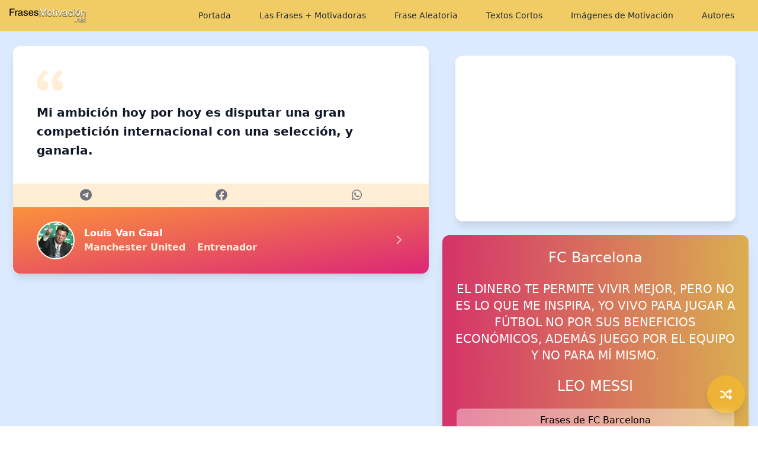

--- FILE ---
content_type: text/html; charset=utf-8
request_url: https://frasesmotivacion.net/frase/3791
body_size: 11616
content:
<!DOCTYPE html><html><head><meta charSet="utf-8"/><meta name="viewport" content="width=device-width"/><meta name="keywords" content="frases motivacion, frases motivación, frases de motivación, frases motivadoras, frases célebres, citas celebres"/><meta property="fb:admins" content="785924379"/><meta property="fb:app_id" content="279585062119190"/><meta name="revisit-after" content="1 DAYS"/><meta name="language" content="es,spain"/><meta name="robots" content="index,follow"/><meta property="og:url" content="https://frasesmotivacion.net/frase/3791?t=115"/><meta property="og:type" content="website"/><meta property="og:site_name" content="Frases Motivación"/><link rel="icon" href="/favicon.ico"/><title>Mi ambición hoy por hoy es disputar una gran competición internacional con una selección, y ganarla.</title><meta name="description" content="Frases de Motivación, frases de Louis Van Gaal"/><meta property="og:title" content="Frases de Motivación, frases de Louis Van Gaal"/><meta property="og:description" content="Mi ambición hoy por hoy es disputar una gran competición internacional con una selección, y ganarla."/><meta property="og:image" content=""/><meta name="next-head-count" content="17"/><link rel="preload" href="/_next/static/css/cf8256afd03a59b6.css" as="style"/><link rel="stylesheet" href="/_next/static/css/cf8256afd03a59b6.css" data-n-g=""/><link rel="preload" href="/_next/static/css/011d829062655983.css" as="style"/><link rel="stylesheet" href="/_next/static/css/011d829062655983.css" data-n-p=""/><noscript data-n-css=""></noscript><script defer="" nomodule="" src="/_next/static/chunks/polyfills-78c92fac7aa8fdd8.js"></script><script src="/_next/static/chunks/webpack-0f4a65fdc591885a.js" defer=""></script><script src="/_next/static/chunks/framework-305cb810cde7afac.js" defer=""></script><script src="/_next/static/chunks/main-8f5aa507902b2d74.js" defer=""></script><script src="/_next/static/chunks/pages/_app-5b3035c337d0e782.js" defer=""></script><script src="/_next/static/chunks/2cca2479-d4c76e7970ea92b3.js" defer=""></script><script src="/_next/static/chunks/205-a55790964028b62c.js" defer=""></script><script src="/_next/static/chunks/66-aa16ab820f399847.js" defer=""></script><script src="/_next/static/chunks/231-ba4a3217b8306179.js" defer=""></script><script src="/_next/static/chunks/340-5ba9190b7c509b4d.js" defer=""></script><script src="/_next/static/chunks/pages/frase/%5Bid%5D-54f72f0e55e7f0b0.js" defer=""></script><script src="/_next/static/bcYoZGjMQrSzkDs7n6k27/_buildManifest.js" defer=""></script><script src="/_next/static/bcYoZGjMQrSzkDs7n6k27/_ssgManifest.js" defer=""></script></head><body><div id="__next"><div class="relative"><div class="bg-blue-100 min-h-screen flex flex-col justify-between pt-14"><nav class="bg-primary fixed bg-opacity-70 w-full top-0 z-20 shadow-sm" style="backdrop-filter:blur(5px);-webkit-backdrop-filter:blur(5px)"><div class="px-sp py-sp-min flex items-center justify-between"><div class="flex items-center flex-grow"><div class="flex-shrink-0 "><a href="/"><img alt="Frases Motivación" loading="lazy" width="130" height="25" decoding="async" data-nimg="1" style="color:transparent" srcSet="/_next/image?url=https%3A%2F%2Fcontent.frasesmotivacion.net%2Fassets%2Fcss%2Fimages%2Fgenerales%2Flogo.min.png&amp;w=256&amp;q=75 1x, /_next/image?url=https%3A%2F%2Fcontent.frasesmotivacion.net%2Fassets%2Fcss%2Fimages%2Fgenerales%2Flogo.min.png&amp;w=384&amp;q=75 2x" src="/_next/image?url=https%3A%2F%2Fcontent.frasesmotivacion.net%2Fassets%2Fcss%2Fimages%2Fgenerales%2Flogo.min.png&amp;w=384&amp;q=75"/></a></div><div class="hidden items-baseline md:flex md:flex-grow md:items-center md:justify-between md:ml-sp lg:justify-end"><a href="/"><div class="text-gray-800 hover:bg-white hover:text-gray-700 px-sp-min rounded-md text-sm font-medium           md:text-center md:flex md:p-sp-min"><span class="sm:hidden">Portada</span><span class="hidden md:inline lg:hidden"><svg aria-hidden="true" focusable="false" data-prefix="fas" data-icon="house" class="svg-inline--fa fa-house " role="img" xmlns="http://www.w3.org/2000/svg" viewBox="0 0 576 512"><path fill="currentColor" d="M575.8 255.5c0 18-15 32.1-32 32.1h-32l.7 160.2c0 2.7-.2 5.4-.5 8.1V472c0 22.1-17.9 40-40 40H456c-1.1 0-2.2 0-3.3-.1c-1.4 .1-2.8 .1-4.2 .1H416 392c-22.1 0-40-17.9-40-40V448 384c0-17.7-14.3-32-32-32H256c-17.7 0-32 14.3-32 32v64 24c0 22.1-17.9 40-40 40H160 128.1c-1.5 0-3-.1-4.5-.2c-1.2 .1-2.4 .2-3.6 .2H104c-22.1 0-40-17.9-40-40V360c0-.9 0-1.9 .1-2.8V287.6H32c-18 0-32-14-32-32.1c0-9 3-17 10-24L266.4 8c7-7 15-8 22-8s15 2 21 7L564.8 231.5c8 7 12 15 11 24z"></path></svg></span><span class="hidden lg:inline mx-sp">Portada</span></div></a><a href="/frases-motivadoras"><div class="text-gray-800 hover:bg-white hover:text-gray-700 px-sp-min rounded-md text-sm font-medium           md:text-center md:flex md:p-sp-min"><span class="sm:hidden">Las Frases + Motivadoras</span><span class="hidden md:inline lg:hidden">Las + Motivadoras</span><span class="hidden lg:inline mx-sp">Las Frases + Motivadoras</span></div></a><a href="/frase-aleatoria"><div class="text-gray-800 hover:bg-white hover:text-gray-700 px-sp-min rounded-md text-sm font-medium           md:text-center md:flex md:p-sp-min"><span class="sm:hidden">Frase Aleatoria</span><span class="hidden md:inline lg:hidden">Frase Aleatoria</span><span class="hidden lg:inline mx-sp">Frase Aleatoria</span></div></a><a href="/textos-cortos"><div class="text-gray-800 hover:bg-white hover:text-gray-700 px-sp-min rounded-md text-sm font-medium           md:text-center md:flex md:p-sp-min"><span class="sm:hidden">Textos Cortos</span><span class="hidden md:inline lg:hidden">Textos Cortos</span><span class="hidden lg:inline mx-sp">Textos Cortos</span></div></a><a href="/imagenes-motivadoras"><div class="text-gray-800 hover:bg-white hover:text-gray-700 px-sp-min rounded-md text-sm font-medium           md:text-center md:flex md:p-sp-min"><span class="sm:hidden">Imágenes de Motivación</span><span class="hidden md:inline lg:hidden">Imágenes de Motivación</span><span class="hidden lg:inline mx-sp">Imágenes de Motivación</span></div></a><a href="/frases-motivacion-autor"><div class="text-gray-800 hover:bg-white hover:text-gray-700 px-sp-min rounded-md text-sm font-medium           md:text-center md:flex md:p-sp-min"><span class="sm:hidden">Autores</span><span class="hidden md:inline lg:hidden">Autores</span><span class="hidden lg:inline mx-sp">Autores</span></div></a></div></div><div class="-mr-2 flex md:hidden"><button aria-controls="mobile-menu" aria-expanded="false" class="bg-blue-100 inline-flex items-center justify-center p-2       shadow-lg shadow-inner      bg-opacity-90      rounded-md text-gray-400 bg-opacity-7      hover:text-gray-700 hover:bg-white       "><span class="sr-only">Open main menu</span><svg class="block h-6 w-6" xmlns="http://www.w3.org/2000/svg" fill="none" viewBox="0 0 24 24" stroke="currentColor" aria-hidden="true"><path stroke-linecap="round" stroke-linejoin="round" stroke-width="2" d="M4 6h16M4 12h16M4 18h16"></path></svg></button></div></div><div class="hidden  md:hidden" id="mobile-menu"><div class="px-2 pt-2 pb-3 space-y-1 sm:px-3"><a href="/"><div class="block text-gray-800 hover:bg-white hover:text-gray-700 px-3 py-2 rounded-md text-sm font-medium">Portada</div></a><a href="/frases-motivadoras"><div class="block text-gray-800 hover:bg-white hover:text-gray-700 px-3 py-2 rounded-md text-sm font-medium">Las Frases + Motivadoras</div></a><a href="/frase-aleatoria"><div class="block text-gray-800 hover:bg-white hover:text-gray-700 px-3 py-2 rounded-md text-sm font-medium">Frase Aleatoria</div></a><a href="/textos-cortos"><div class="block text-gray-800 hover:bg-white hover:text-gray-700 px-3 py-2 rounded-md text-sm font-medium">Textos Cortos</div></a><a href="/imagenes-motivadoras"><div class="block text-gray-800 hover:bg-white hover:text-gray-700 px-3 py-2 rounded-md text-sm font-medium">Imágenes de Motivación</div></a><a href="/frases-motivacion-autor"><div class="block text-gray-800 hover:bg-white hover:text-gray-700 px-3 py-2 rounded-md text-sm font-medium">Autores</div></a></div></div></nav><main class="container mx-auto flex flex-col flex-grow"><div class="flex flex-grow flex-col justify-between"><div class="my-sp-big"><div class="flex flex-col md:flex-row"><div class="mb-sp-big md:w-7/12 "><div><div><div class="pt-0 flex justify-center mx-sp mb-sp     lg:mx-sp-big lg:mb-sp-big"><figure class="shadow-lg bg-white rounded-xl flex-none w-full relative"><div class="flex "><blockquote class="rounded-t-xl p-sp-big md:p-10 text-lg md:text-xl leading-8 md:leading-8 font-semibold text-gray-900"><svg width="45" height="36" class="mb-5 fill-current text-orange-100"><path d="M13.415.001C6.07 5.185.887 13.681.887 23.041c0 7.632 4.608 12.096 9.936 12.096 5.04 0 8.784-4.032 8.784-8.784 0-4.752-3.312-8.208-7.632-8.208-.864 0-2.016.144-2.304.288.72-4.896 5.328-10.656 9.936-13.536L13.415.001zm24.768 0c-7.2 5.184-12.384 13.68-12.384 23.04 0 7.632 4.608 12.096 9.936 12.096 4.896 0 8.784-4.032 8.784-8.784 0-4.752-3.456-8.208-7.776-8.208-.864 0-1.872.144-2.16.288.72-4.896 5.184-10.656 9.792-13.536L38.183.001z"></path></svg><a href="/frase/3791"><p>Mi ambición hoy por hoy es disputar una gran competición internacional con una selección, y ganarla.</p></a></blockquote></div><div class="flex justify-around bg-secondary text-gray-500 p-sp-min "><button aria-label="telegram" class="react-share__ShareButton" style="background-color:transparent;border:none;padding:0;font:inherit;color:inherit;cursor:pointer"><div class="hover:text-gray-700"><svg aria-hidden="true" focusable="false" data-prefix="fab" data-icon="telegram" class="svg-inline--fa fa-telegram fa-lg " role="img" xmlns="http://www.w3.org/2000/svg" viewBox="0 0 496 512"><path fill="currentColor" d="M248,8C111.033,8,0,119.033,0,256S111.033,504,248,504,496,392.967,496,256,384.967,8,248,8ZM362.952,176.66c-3.732,39.215-19.881,134.378-28.1,178.3-3.476,18.584-10.322,24.816-16.948,25.425-14.4,1.326-25.338-9.517-39.287-18.661-21.827-14.308-34.158-23.215-55.346-37.177-24.485-16.135-8.612-25,5.342-39.5,3.652-3.793,67.107-61.51,68.335-66.746.153-.655.3-3.1-1.154-4.384s-3.59-.849-5.135-.5q-3.283.746-104.608,69.142-14.845,10.194-26.894,9.934c-8.855-.191-25.888-5.006-38.551-9.123-15.531-5.048-27.875-7.717-26.8-16.291q.84-6.7,18.45-13.7,108.446-47.248,144.628-62.3c68.872-28.647,83.183-33.623,92.511-33.789,2.052-.034,6.639.474,9.61,2.885a10.452,10.452,0,0,1,3.53,6.716A43.765,43.765,0,0,1,362.952,176.66Z"></path></svg></div></button><button title="Mi ambición hoy por hoy es disputar una gran competición internacional con una selección, y ganarla. - Louis Van Gaal" aria-label="facebook" class="react-share__ShareButton" style="background-color:transparent;border:none;padding:0;font:inherit;color:inherit;cursor:pointer"><div class="hover:text-gray-700"><svg aria-hidden="true" focusable="false" data-prefix="fab" data-icon="facebook" class="svg-inline--fa fa-facebook fa-lg " role="img" xmlns="http://www.w3.org/2000/svg" viewBox="0 0 512 512"><path fill="currentColor" d="M504 256C504 119 393 8 256 8S8 119 8 256c0 123.78 90.69 226.38 209.25 245V327.69h-63V256h63v-54.64c0-62.15 37-96.48 93.67-96.48 27.14 0 55.52 4.84 55.52 4.84v61h-31.28c-30.8 0-40.41 19.12-40.41 38.73V256h68.78l-11 71.69h-57.78V501C413.31 482.38 504 379.78 504 256z"></path></svg></div></button><button aria-label="whatsapp" class="react-share__ShareButton" style="background-color:transparent;border:none;padding:0;font:inherit;color:inherit;cursor:pointer"><div class="hover:text-gray-700"><svg aria-hidden="true" focusable="false" data-prefix="fab" data-icon="whatsapp" class="svg-inline--fa fa-whatsapp fa-lg " role="img" xmlns="http://www.w3.org/2000/svg" viewBox="0 0 448 512"><path fill="currentColor" d="M380.9 97.1C339 55.1 283.2 32 223.9 32c-122.4 0-222 99.6-222 222 0 39.1 10.2 77.3 29.6 111L0 480l117.7-30.9c32.4 17.7 68.9 27 106.1 27h.1c122.3 0 224.1-99.6 224.1-222 0-59.3-25.2-115-67.1-157zm-157 341.6c-33.2 0-65.7-8.9-94-25.7l-6.7-4-69.8 18.3L72 359.2l-4.4-7c-18.5-29.4-28.2-63.3-28.2-98.2 0-101.7 82.8-184.5 184.6-184.5 49.3 0 95.6 19.2 130.4 54.1 34.8 34.9 56.2 81.2 56.1 130.5 0 101.8-84.9 184.6-186.6 184.6zm101.2-138.2c-5.5-2.8-32.8-16.2-37.9-18-5.1-1.9-8.8-2.8-12.5 2.8-3.7 5.6-14.3 18-17.6 21.8-3.2 3.7-6.5 4.2-12 1.4-32.6-16.3-54-29.1-75.5-66-5.7-9.8 5.7-9.1 16.3-30.3 1.8-3.7.9-6.9-.5-9.7-1.4-2.8-12.5-30.1-17.1-41.2-4.5-10.8-9.1-9.3-12.5-9.5-3.2-.2-6.9-.2-10.6-.2-3.7 0-9.7 1.4-14.8 6.9-5.1 5.6-19.4 19-19.4 46.3 0 27.3 19.9 53.7 22.6 57.4 2.8 3.7 39.1 59.7 94.8 83.8 35.2 15.2 49 16.5 66.6 13.9 10.7-1.6 32.8-13.4 37.4-26.4 4.6-13 4.6-24.1 3.2-26.4-1.3-2.5-5-3.9-10.5-6.6z"></path></svg></div></button></div><a href="/frases-motivacion-autor/frases-de-louis-van-gaal"><figcaption class="flex items-center space-between space-x-4 p-sp      md:px-10 md:py-6       leading-6 font-semibold text-white       bg-gradient-to-br rounded-b-xl from-orange-400 to-pink-600"><div class="flex-initial"><div class="relative rounded-full border-2 border-white w-16 h-16"><img alt="Louis Van Gaal" loading="lazy" decoding="async" data-nimg="fill" class="rounded-full" style="position:absolute;height:100%;width:100%;left:0;top:0;right:0;bottom:0;object-fit:cover;object-position:top;color:transparent" sizes="100vw" srcSet="/_next/image?url=https%3A%2F%2Fcontent.frasesmotivacion.net%2Fassets%2Fcontent%2Fthumb%2Fautores%2F200%2Flouis-van-gaal.jpeg&amp;w=640&amp;q=75 640w, /_next/image?url=https%3A%2F%2Fcontent.frasesmotivacion.net%2Fassets%2Fcontent%2Fthumb%2Fautores%2F200%2Flouis-van-gaal.jpeg&amp;w=750&amp;q=75 750w, /_next/image?url=https%3A%2F%2Fcontent.frasesmotivacion.net%2Fassets%2Fcontent%2Fthumb%2Fautores%2F200%2Flouis-van-gaal.jpeg&amp;w=828&amp;q=75 828w, /_next/image?url=https%3A%2F%2Fcontent.frasesmotivacion.net%2Fassets%2Fcontent%2Fthumb%2Fautores%2F200%2Flouis-van-gaal.jpeg&amp;w=1080&amp;q=75 1080w, /_next/image?url=https%3A%2F%2Fcontent.frasesmotivacion.net%2Fassets%2Fcontent%2Fthumb%2Fautores%2F200%2Flouis-van-gaal.jpeg&amp;w=1200&amp;q=75 1200w, /_next/image?url=https%3A%2F%2Fcontent.frasesmotivacion.net%2Fassets%2Fcontent%2Fthumb%2Fautores%2F200%2Flouis-van-gaal.jpeg&amp;w=1920&amp;q=75 1920w, /_next/image?url=https%3A%2F%2Fcontent.frasesmotivacion.net%2Fassets%2Fcontent%2Fthumb%2Fautores%2F200%2Flouis-van-gaal.jpeg&amp;w=2048&amp;q=75 2048w, /_next/image?url=https%3A%2F%2Fcontent.frasesmotivacion.net%2Fassets%2Fcontent%2Fthumb%2Fautores%2F200%2Flouis-van-gaal.jpeg&amp;w=3840&amp;q=75 3840w" src="/_next/image?url=https%3A%2F%2Fcontent.frasesmotivacion.net%2Fassets%2Fcontent%2Fthumb%2Fautores%2F200%2Flouis-van-gaal.jpeg&amp;w=3840&amp;q=75"/></div></div><div class="flex-auto">Louis Van Gaal<div class="flex flex-wrap"><div class="mr-4"><span class="text-secondary mr-1">Manchester United</span></div><div class="mr-4"><span class="text-secondary mr-1">Entrenador</span></div></div></div><div class="opacity-70  text-center flex-shrink-0 w-sp-big"><svg aria-hidden="true" focusable="false" data-prefix="fas" data-icon="chevron-right" class="svg-inline--fa fa-chevron-right " role="img" xmlns="http://www.w3.org/2000/svg" viewBox="0 0 320 512"><path fill="currentColor" d="M310.6 233.4c12.5 12.5 12.5 32.8 0 45.3l-192 192c-12.5 12.5-32.8 12.5-45.3 0s-12.5-32.8 0-45.3L242.7 256 73.4 86.6c-12.5-12.5-12.5-32.8 0-45.3s32.8-12.5 45.3 0l192 192z"></path></svg></div></figcaption></a></figure></div></div></div><div class="pt-sp-min pb-sp"></div></div><div class="md:flex-grow md:w-2/12 md:mr-sp pb-sp"><div><div class="pt-0 flex justify-center mx-sp my-sp       lg:mx-sp-big lg:mb-sp-big"><div class="shadow-lg bg-white rounded-xl flex-none w-full relative"><ins class=" adsbygoogle" style="display:block" data-ad-client="ca-pub-2682667542556903" data-ad-slot="4343148429" data-ad-layout="" data-ad-layout-key="" data-ad-format="auto" data-full-width-responsive="true"></ins></div></div></div><div><div><div class="pt-0 flex justify-center mx-sp my-sp       lg:mx-sp-big lg:mb-sp-big"><div class="shadow-lg bg-white rounded-xl flex-none w-full relative"><ins class=" adsbygoogle" style="display:block" data-ad-client="ca-pub-2682667542556903" data-ad-slot="4343148429" data-ad-layout="" data-ad-layout-key="" data-ad-format="auto" data-full-width-responsive="true"></ins></div></div></div></div></div></div></div><div class="relative shadow-lg bg-black text-center   md:m-sp-big md:rounded-xl md:overflow-hidden"><img alt="Frase Aleatoria" loading="lazy" decoding="async" data-nimg="fill" class="z0 opacity-70" style="position:absolute;height:100%;width:100%;left:0;top:0;right:0;bottom:0;object-fit:cover;object-position:top;color:transparent" sizes="100vw" srcSet="/_next/image?url=%2Fimages%2Fbackgrounds%2Fcubes.jpg&amp;w=640&amp;q=30 640w, /_next/image?url=%2Fimages%2Fbackgrounds%2Fcubes.jpg&amp;w=750&amp;q=30 750w, /_next/image?url=%2Fimages%2Fbackgrounds%2Fcubes.jpg&amp;w=828&amp;q=30 828w, /_next/image?url=%2Fimages%2Fbackgrounds%2Fcubes.jpg&amp;w=1080&amp;q=30 1080w, /_next/image?url=%2Fimages%2Fbackgrounds%2Fcubes.jpg&amp;w=1200&amp;q=30 1200w, /_next/image?url=%2Fimages%2Fbackgrounds%2Fcubes.jpg&amp;w=1920&amp;q=30 1920w, /_next/image?url=%2Fimages%2Fbackgrounds%2Fcubes.jpg&amp;w=2048&amp;q=30 2048w, /_next/image?url=%2Fimages%2Fbackgrounds%2Fcubes.jpg&amp;w=3840&amp;q=30 3840w" src="/_next/image?url=%2Fimages%2Fbackgrounds%2Fcubes.jpg&amp;w=3840&amp;q=30"/><div class="text-white bg-black bg-opacity-60 text-center relative z-10 p-sp-big    md:py-20 md:px-20"><h3 class="text-2xl md:text-4xl">¡Elige una frase aleatoria! 100% Motivadora</h3><h4 class="text-sm my-sp md:text-xl">Ya que muchas veces uno ha de mirar a lo desconocido para encontrar nuevas ideas y fuentes de conocimiento.</h4><a href="/frase-aleatoria"><div class="transform transition hover:scale-105 duration-300 ease-in-out focus:outline-none      text-black font- bg-opacity-80 bg-primary py-2 px-4 mx-auto w-4/6 text-center rounded-full">Ver una frase aleatoria</div></a></div></div></div><div class="fixed bottom-sp right-sp md:bottom-sp-big md:right-sp-big z-30"><a href="/frase-aleatoria"><div class="w-12 h-12 rounded-full md:w-16 md:h-16     flex justify-center items-center     text-white     border-white     shadow-lg     bg-primary bg-opacity-60" style="backdrop-filter:blur(5px)"><svg aria-hidden="true" focusable="false" data-prefix="fas" data-icon="shuffle" class="svg-inline--fa fa-shuffle fa-lg " role="img" xmlns="http://www.w3.org/2000/svg" viewBox="0 0 512 512"><path fill="currentColor" d="M403.8 34.4c12-5 25.7-2.2 34.9 6.9l64 64c6 6 9.4 14.1 9.4 22.6s-3.4 16.6-9.4 22.6l-64 64c-9.2 9.2-22.9 11.9-34.9 6.9s-19.8-16.6-19.8-29.6V160H352c-10.1 0-19.6 4.7-25.6 12.8L284 229.3 244 176l31.2-41.6C293.3 110.2 321.8 96 352 96h32V64c0-12.9 7.8-24.6 19.8-29.6zM164 282.7L204 336l-31.2 41.6C154.7 401.8 126.2 416 96 416H32c-17.7 0-32-14.3-32-32s14.3-32 32-32H96c10.1 0 19.6-4.7 25.6-12.8L164 282.7zm274.6 188c-9.2 9.2-22.9 11.9-34.9 6.9s-19.8-16.6-19.8-29.6V416H352c-30.2 0-58.7-14.2-76.8-38.4L121.6 172.8c-6-8.1-15.5-12.8-25.6-12.8H32c-17.7 0-32-14.3-32-32s14.3-32 32-32H96c30.2 0 58.7 14.2 76.8 38.4L326.4 339.2c6 8.1 15.5 12.8 25.6 12.8h32V320c0-12.9 7.8-24.6 19.8-29.6s25.7-2.2 34.9 6.9l64 64c6 6 9.4 14.1 9.4 22.6s-3.4 16.6-9.4 22.6l-64 64z"></path></svg></div></a></div></main><footer class="text-center my-6 mb-10">© FrasesMotivacion.net</footer><script async="" src="//pagead2.googlesyndication.com/pagead/js/adsbygoogle.js"></script><script async="" src="https://www.googletagmanager.com/gtag/js?id=G-M6N1KMJFXZ"></script><script>
                  window.dataLayer = window.dataLayer || [];
                  function gtag(){dataLayer.push(arguments);}
                  gtag('js', new Date());
                  gtag('config', 'G-M6N1KMJFXZ', {
                   page_path: window.location.pathname,
                  });
               </script></div></div></div><script id="__NEXT_DATA__" type="application/json">{"props":{"pageProps":{"quote":{"quote":{"frs_id":3791,"frs_frase":"Mi ambición hoy por hoy es disputar una gran competición internacional con una selección, y ganarla.","frase_note":"","autor_id":411,"fk_cat_id":11,"cat_id":61,"frs_votosok":29,"card_exists":0,"card_options":"","puntuacion":0,"frs_twitter":0,"frs_facebook":0,"frs_fechapublicacion":"2012-06-05T22:00:00.000Z","quote_order":2,"frs_fechacreacion":"2012-02-11T13:47:44.000Z"},"author":{"aut_id":411,"aut_nombre":"Louis Van Gaal","country_id":81,"sexo":"m","born":"1951-08-07T23:00:00.000Z","die":"0000-00-00","description_short":"","aut_descripcion":"","aut_url":"louis-van-gaal","aut_metatitle":"FRASES DE LOUIS VAN GAAL","aut_metadesc":"Frases de Louis Van Gaal. Las mejores frases de Louis Van Gaal para afrontar con energía la jornada","aut_visible":0,"aut_order":0,"aut_autoresrelacionados":"","aut_fechacreacion":"2012-02-29T23:00:37.000Z","aut_fechamodificacion":"0000-00-00 00:00:00","quote_num":38,"profesion":"-54-","sport":"-5-","group":"-116-,-115-,-113-,-131-","tag_list":[{"id":5,"type":"sport","url":"futbol","name":"Fútbol","title":"Frases de Fútbol","title_url":"frases-de-futbol","name_female":"","name_plural":"Futbolistas","name_female_plural":"","tags":"{\"117\": {\"id\":\"117\", \"name\":\"Real Madrid\"},\"116\": {\"id\":\"116\", \"name\":\"FC Barcelona\"},\"129\": {\"id\":\"129\", \"name\":\"Inter de MilÃ¡n\"},\"128\": {\"id\":\"128\", \"name\":\"Chelsea FC\"},\"113\": {\"id\":\"113\", \"name\":\"Manchester United\"},\"120\": {\"id\":\"120\", \"name\":\"Boca Juniors\"},\"138\": {\"id\":\"138\", \"name\":\"River Plate\"},\"167\": {\"id\":\"167\", \"name\":\"Juventus F.C.\"},\"123\": {\"id\":\"123\", \"name\":\"La Liga BBVA\"},\"157\": {\"id\":\"157\", \"name\":\"AC Milan\"},\"131\": {\"id\":\"131\", \"name\":\"Ajax de Ãmsterdam\"},\"119\": {\"id\":\"119\", \"name\":\"Arsenal FC\"},\"178\": {\"id\":\"178\", \"name\":\"Bayern de MÃºnich\"},\"168\": {\"id\":\"168\", \"name\":\"Liverpool F.C.\"},\"127\": {\"id\":\"127\", \"name\":\"RCD Espanyol\"},\"6\": {\"id\":\"6\", \"name\":\"Baloncesto\"},\"19\": {\"id\":\"19\", \"name\":\"FÃºtbol americano\"},\"18\": {\"id\":\"18\", \"name\":\"BÃ©isbol\"},\"11\": {\"id\":\"11\", \"name\":\"Tenis\"},\"143\": {\"id\":\"143\", \"name\":\"Entrenador de FÃºtbol\"},\"16\": {\"id\":\"16\", \"name\":\"Carros\"},\"20\": {\"id\":\"20\", \"name\":\"Motociclismo\"},\"45\": {\"id\":\"45\", \"name\":\"MMA\"},\"8\": {\"id\":\"8\", \"name\":\"Boxeo\"},\"199\": {\"id\":\"199\", \"name\":\"Copa AmÃ©rica\"}}","quote_num":745},{"id":54,"type":"profesion","url":"deporte","name":"Deporte","title":"Frases de Deportes","title_url":"frases-de-deportes","name_female":"Deportista","name_plural":"Deportistas","name_female_plural":"Deportistas","tags":"","quote_num":2829},{"id":113,"type":"group","url":"manchester-united","name":"Manchester United","title":"Frases del Manchester","title_url":"frases-manchester","name_female":"Manchester United","name_plural":"Manchester United","name_female_plural":"Manchester United","tags":"{\"5\": {\"id\":\"5\", \"name\":\"FÃºtbol\"}}","quote_num":85},{"id":115,"type":"group","url":"entrenador","name":"Entrenador","title":"Frases de Entrenadores","title_url":"frases-entrenadores","name_female":"Entrenadora","name_plural":"Entrenadores","name_female_plural":"Entrenadoras","tags":"{\"144\": {\"id\":\"144\", \"name\":\"Entrenador de Basket\"},\"143\": {\"id\":\"143\", \"name\":\"Entrenador de FÃºtbol\"},\"19\": {\"id\":\"19\", \"name\":\"FÃºtbol americano\"},\"18\": {\"id\":\"18\", \"name\":\"BÃ©isbol\"},\"11\": {\"id\":\"11\", \"name\":\"Tenis\"},\"17\": {\"id\":\"17\", \"name\":\"Golf\"},\"8\": {\"id\":\"8\", \"name\":\"Boxeo\"},\"10\": {\"id\":\"10\", \"name\":\"NataciÃ³n\"},\"7\": {\"id\":\"7\", \"name\":\"Ciclismo\"},\"13\": {\"id\":\"13\", \"name\":\"Atletismo\"}}","quote_num":176},{"id":116,"type":"group","url":"fc-barcelona","name":"FC Barcelona","title":"Frases del Barcelona","title_url":"frases-barcelona","name_female":"FC Barcelona","name_plural":"FC Barcelona","name_female_plural":"FC Barcelona","tags":"{\"5\": {\"id\":\"5\", \"name\":\"FÃºtbol\"}}","quote_num":215},{"id":131,"type":"group","url":"ajax-de-amsterdam","name":"Ajax de Ámsterdam","title":"Frases Ajax","title_url":"frases-ajax","name_female":"Ajax de Ámsterdam","name_plural":"Ajax de Ámsterdam","name_female_plural":"Ajax de Ámsterdam","tags":"{\"5\": {\"id\":\"5\", \"name\":\"FÃºtbol\"}}","quote_num":70}]}},"tags":[{"tag":{"id":5,"type":"sport","url":"futbol","name":"Fútbol","title":"Frases de Fútbol","title_url":"frases-de-futbol","name_female":"","name_plural":"Futbolistas","name_female_plural":"","tags":"{\"117\": {\"id\":\"117\", \"name\":\"Real Madrid\"},\"116\": {\"id\":\"116\", \"name\":\"FC Barcelona\"},\"129\": {\"id\":\"129\", \"name\":\"Inter de MilÃ¡n\"},\"128\": {\"id\":\"128\", \"name\":\"Chelsea FC\"},\"113\": {\"id\":\"113\", \"name\":\"Manchester United\"},\"120\": {\"id\":\"120\", \"name\":\"Boca Juniors\"},\"138\": {\"id\":\"138\", \"name\":\"River Plate\"},\"167\": {\"id\":\"167\", \"name\":\"Juventus F.C.\"},\"123\": {\"id\":\"123\", \"name\":\"La Liga BBVA\"},\"157\": {\"id\":\"157\", \"name\":\"AC Milan\"},\"131\": {\"id\":\"131\", \"name\":\"Ajax de Ãmsterdam\"},\"119\": {\"id\":\"119\", \"name\":\"Arsenal FC\"},\"178\": {\"id\":\"178\", \"name\":\"Bayern de MÃºnich\"},\"168\": {\"id\":\"168\", \"name\":\"Liverpool F.C.\"},\"127\": {\"id\":\"127\", \"name\":\"RCD Espanyol\"},\"6\": {\"id\":\"6\", \"name\":\"Baloncesto\"},\"19\": {\"id\":\"19\", \"name\":\"FÃºtbol americano\"},\"18\": {\"id\":\"18\", \"name\":\"BÃ©isbol\"},\"11\": {\"id\":\"11\", \"name\":\"Tenis\"},\"143\": {\"id\":\"143\", \"name\":\"Entrenador de FÃºtbol\"},\"16\": {\"id\":\"16\", \"name\":\"Carros\"},\"20\": {\"id\":\"20\", \"name\":\"Motociclismo\"},\"45\": {\"id\":\"45\", \"name\":\"MMA\"},\"8\": {\"id\":\"8\", \"name\":\"Boxeo\"},\"199\": {\"id\":\"199\", \"name\":\"Copa AmÃ©rica\"}}","quote_num":745},"author":[{"aut_id":512,"aut_nombre":"Zinedine Zidane","country_id":47,"sexo":"m","born":"0000-00-00","die":"0000-00-00","description_short":"","aut_descripcion":"","aut_url":"zinedine-zidane","aut_metatitle":"FRASES DE ZINEDINE ZIDANE","aut_metadesc":"Frases de Zinedine Zidane. Las mejores frases de Zinedine Zidane para afrontar con energía la jornada","aut_visible":0,"aut_order":0,"aut_autoresrelacionados":"","aut_fechacreacion":null,"aut_fechamodificacion":null,"quote_num":21,"profesion":"-54-","sport":"-5-","group":"-117-,-123-,-167-","quote":"Mis padres me enseñaron tres cosas fundamentales: que para poder estar orgulloso de tí mismo y ser alguien hace falta trabajar; que es preciso actuar con seriedad; y que debes respetar a los demás para recibir respeto a cambio. Trabajo, seriedad y respeto. \"Si haces estas tres cosas, podrás ser alguien en la vida\", me dijeron."},{"aut_id":467,"aut_nombre":"Leo Messi","country_id":71,"sexo":"m","born":"0000-00-00","die":"0000-00-00","description_short":"","aut_descripcion":"","aut_url":"leo-messi","aut_metatitle":"FRASES DE LEO MESSI","aut_metadesc":"Frases de Leo Messi. Las mejores frases de Leo Messi para afrontar con energía la jornada","aut_visible":0,"aut_order":0,"aut_autoresrelacionados":"","aut_fechacreacion":"2012-03-30T21:37:35.000Z","aut_fechamodificacion":"0000-00-00 00:00:00","quote_num":38,"profesion":"-54-","sport":"-5-","group":"-116-","quote":"El dinero te permite vivir mejor, pero no es lo que me inspira, yo vivo para jugar a fútbol no por sus beneficios económicos, además juego por el equipo y no para mí mismo."},{"aut_id":528,"aut_nombre":"Ronaldinho Gaucho","country_id":72,"sexo":"m","born":"0000-00-00","die":"0000-00-00","description_short":"","aut_descripcion":"","aut_url":"ronaldinho-gaucho","aut_metatitle":"FRASES DE RONALDINHO GAUCHO","aut_metadesc":"Frases de Ronaldinho Gaucho. Las mejores frases de Ronaldinho Gaucho para afrontar con energía la jornada","aut_visible":0,"aut_order":0,"aut_autoresrelacionados":"","aut_fechacreacion":null,"aut_fechamodificacion":null,"quote_num":11,"profesion":"-54-","sport":"-5-","group":"-123-,-116-","quote":"Soy un feo simpático que con el tiempo acaba siendo guapo. En el conjunto, al final, parezco guapo."},{"aut_id":152,"aut_nombre":"Alfredo Di Stéfano","country_id":71,"sexo":"m","born":"0000-00-00","die":"0000-00-00","description_short":"","aut_descripcion":"","aut_url":"alfredo-di-stefano","aut_metatitle":"FRASES DE ALFREDO DI STÉFANO","aut_metadesc":"Frases de Alfredo Di Stéfano. Las mejores frases de Alfredo Di Stéfano para afrontar con energía la jornada","aut_visible":0,"aut_order":0,"aut_autoresrelacionados":"","aut_fechacreacion":"2011-10-28T23:16:05.000Z","aut_fechamodificacion":"0000-00-00 00:00:00","quote_num":12,"profesion":"-54-","sport":"-5-","group":"-145-,-138-,-117-,-123-","quote":"Ningún jugador es tan bueno como todos juntos."},{"aut_id":572,"aut_nombre":"Andrés Iniesta","country_id":46,"sexo":"m","born":"1984-05-10T22:00:00.000Z","die":"0000-00-00","description_short":"","aut_descripcion":"","aut_url":"andres-iniesta","aut_metatitle":"FRASES DE ANDRÉS INIESTA","aut_metadesc":"Frases de Andrés Iniesta. Las mejores frases de Andrés Iniesta para afrontar con energía la jornada","aut_visible":0,"aut_order":0,"aut_autoresrelacionados":"","aut_fechacreacion":null,"aut_fechamodificacion":null,"quote_num":1,"profesion":"-54-","sport":"-5-","group":"-116-","quote":"Juego para ser feliz y la gente que valore lo que tenga que valorar. Si valoran mi trabajo, encantado, si no, no pasa nada."},{"aut_id":82,"aut_nombre":"Pep Guardiola","country_id":46,"sexo":"m","born":"0000-00-00","die":"0000-00-00","description_short":"","aut_descripcion":"","aut_url":"pep-guardiola","aut_metatitle":"FRASES DE PEP GUARDIOLA","aut_metadesc":"Frases de Pep Guardiola. Las mejores frases de Pep Guardiola para afrontar con energía la jornada","aut_visible":0,"aut_order":0,"aut_autoresrelacionados":"","aut_fechacreacion":"2011-10-10T06:27:42.000Z","aut_fechamodificacion":"0000-00-00 00:00:00","quote_num":23,"profesion":"-54-","sport":"-5-","group":"-143-,-116-,-178-,-123-","quote":"Si nos levantamos bien temprano y curramos, somos un país imparable."},{"aut_id":112,"aut_nombre":"Johan Cruyff","country_id":81,"sexo":"m","born":"0000-00-00","die":"0000-00-00","description_short":"","aut_descripcion":"","aut_url":"johan-cruyff","aut_metatitle":"FRASES DE JOHAN CRUYFF","aut_metadesc":"Frases de Johan Cruyff. Las mejores frases de Johan Cruyff para afrontar con energía la jornada","aut_visible":0,"aut_order":0,"aut_autoresrelacionados":"","aut_fechacreacion":"2011-10-18T05:55:44.000Z","aut_fechamodificacion":"0000-00-00 00:00:00","quote_num":31,"profesion":"-54-","sport":"-5-","group":"-143-,-116-,-123-,-131-","quote":"Al fútbol siempre debe jugarse de manera atractiva, debes jugar de manera ofensiva, debe ser un espectáculo"},{"aut_id":418,"aut_nombre":"Samuel Eto'o","country_id":134,"sexo":"m","born":"0000-00-00","die":"0000-00-00","description_short":"","aut_descripcion":"","aut_url":"samuel-etoo","aut_metatitle":"FRASES DE SAMUEL ETO'O","aut_metadesc":"Frases de Samuel Eto'o. Las mejores frases de Samuel Eto'o para afrontar con energía la jornada","aut_visible":0,"aut_order":0,"aut_autoresrelacionados":"","aut_fechacreacion":"2012-03-03T21:40:30.000Z","aut_fechamodificacion":"0000-00-00 00:00:00","quote_num":2,"profesion":"-54-","sport":"-5-","group":"-128-,-116-,-129-,-118-","quote":"Correre como un negro para mañana vivir como un blanco."},{"aut_id":341,"aut_nombre":"Carlos Bianchi","country_id":71,"sexo":"m","born":"0000-00-00","die":"0000-00-00","description_short":"","aut_descripcion":"","aut_url":"carlos-bianchi","aut_metatitle":"FRASES DE CARLOS BIANCHI","aut_metadesc":"Frases de Carlos Bianchi. Las mejores frases de Carlos Bianchi para afrontar con energía la jornada","aut_visible":0,"aut_order":0,"aut_autoresrelacionados":"","aut_fechacreacion":"2011-11-13T11:25:45.000Z","aut_fechamodificacion":"0000-00-00 00:00:00","quote_num":1,"profesion":"-54-","sport":"-5-","group":"-143-,-120-","quote":"No pienso amargarme la vida por perder un partido o un campeonato, un verdadero drama es tener un hijo enfermo�?�o no  llegar a fin de mes."}]},{"tag":{"id":54,"type":"profesion","url":"deporte","name":"Deporte","title":"Frases de Deportes","title_url":"frases-de-deportes","name_female":"Deportista","name_plural":"Deportistas","name_female_plural":"Deportistas","tags":"","quote_num":2829},"author":[{"aut_id":512,"aut_nombre":"Zinedine Zidane","country_id":47,"sexo":"m","born":"0000-00-00","die":"0000-00-00","description_short":"","aut_descripcion":"","aut_url":"zinedine-zidane","aut_metatitle":"FRASES DE ZINEDINE ZIDANE","aut_metadesc":"Frases de Zinedine Zidane. Las mejores frases de Zinedine Zidane para afrontar con energía la jornada","aut_visible":0,"aut_order":0,"aut_autoresrelacionados":"","aut_fechacreacion":null,"aut_fechamodificacion":null,"quote_num":21,"profesion":"-54-","sport":"-5-","group":"-117-,-123-,-167-","quote":"Mis padres me enseñaron tres cosas fundamentales: que para poder estar orgulloso de tí mismo y ser alguien hace falta trabajar; que es preciso actuar con seriedad; y que debes respetar a los demás para recibir respeto a cambio. Trabajo, seriedad y respeto. \"Si haces estas tres cosas, podrás ser alguien en la vida\", me dijeron."},{"aut_id":467,"aut_nombre":"Leo Messi","country_id":71,"sexo":"m","born":"0000-00-00","die":"0000-00-00","description_short":"","aut_descripcion":"","aut_url":"leo-messi","aut_metatitle":"FRASES DE LEO MESSI","aut_metadesc":"Frases de Leo Messi. Las mejores frases de Leo Messi para afrontar con energía la jornada","aut_visible":0,"aut_order":0,"aut_autoresrelacionados":"","aut_fechacreacion":"2012-03-30T21:37:35.000Z","aut_fechamodificacion":"0000-00-00 00:00:00","quote_num":38,"profesion":"-54-","sport":"-5-","group":"-116-","quote":"El dinero te permite vivir mejor, pero no es lo que me inspira, yo vivo para jugar a fútbol no por sus beneficios económicos, además juego por el equipo y no para mí mismo."},{"aut_id":528,"aut_nombre":"Ronaldinho Gaucho","country_id":72,"sexo":"m","born":"0000-00-00","die":"0000-00-00","description_short":"","aut_descripcion":"","aut_url":"ronaldinho-gaucho","aut_metatitle":"FRASES DE RONALDINHO GAUCHO","aut_metadesc":"Frases de Ronaldinho Gaucho. Las mejores frases de Ronaldinho Gaucho para afrontar con energía la jornada","aut_visible":0,"aut_order":0,"aut_autoresrelacionados":"","aut_fechacreacion":null,"aut_fechamodificacion":null,"quote_num":11,"profesion":"-54-","sport":"-5-","group":"-123-,-116-","quote":"Soy un feo simpático que con el tiempo acaba siendo guapo. En el conjunto, al final, parezco guapo."},{"aut_id":392,"aut_nombre":"Muhammad Ali","country_id":52,"sexo":"m","born":"1942-01-16T23:00:00.000Z","die":"0000-00-00","description_short":"","aut_descripcion":"","aut_url":"muhammad-ali","aut_metatitle":"FRASES DE MUHAMMAD ALI","aut_metadesc":"Frases de Muhammad Ali. Las mejores frases de Muhammad Ali para afrontar con energía la jornada","aut_visible":0,"aut_order":0,"aut_autoresrelacionados":"","aut_fechacreacion":"2012-02-05T20:04:14.000Z","aut_fechamodificacion":"0000-00-00 00:00:00","quote_num":27,"profesion":"-54-","sport":"-8-","group":"","quote":"Los campeones no se hacen en los gimnasios. Los campeones están hechos de algo que tienen muy adentro de ellos �?? el deseo, un sueño y una visión."},{"aut_id":152,"aut_nombre":"Alfredo Di Stéfano","country_id":71,"sexo":"m","born":"0000-00-00","die":"0000-00-00","description_short":"","aut_descripcion":"","aut_url":"alfredo-di-stefano","aut_metatitle":"FRASES DE ALFREDO DI STÉFANO","aut_metadesc":"Frases de Alfredo Di Stéfano. Las mejores frases de Alfredo Di Stéfano para afrontar con energía la jornada","aut_visible":0,"aut_order":0,"aut_autoresrelacionados":"","aut_fechacreacion":"2011-10-28T23:16:05.000Z","aut_fechamodificacion":"0000-00-00 00:00:00","quote_num":12,"profesion":"-54-","sport":"-5-","group":"-145-,-138-,-117-,-123-","quote":"Ningún jugador es tan bueno como todos juntos."},{"aut_id":202,"aut_nombre":"Bruce Lee","country_id":52,"sexo":"m","born":"1940-11-26T23:00:00.000Z","die":"1973-07-19T23:00:00.000Z","description_short":"","aut_descripcion":"","aut_url":"bruce-lee","aut_metatitle":"FRASES DE BRUCE LEE","aut_metadesc":"Frases de Bruce Lee. Las mejores frases de Bruce Lee para afrontar con energía la jornada","aut_visible":0,"aut_order":0,"aut_autoresrelacionados":"","aut_fechacreacion":"2011-11-13T11:25:45.000Z","aut_fechamodificacion":"0000-00-00 00:00:00","quote_num":85,"profesion":"-50-,-54-","sport":"-22-","group":"","quote":"Puede que no se lo crea, pero paso horas perfeccionando cualquier cosa que hago."},{"aut_id":529,"aut_nombre":"Michael Phelps","country_id":52,"sexo":"m","born":"1985-06-29T22:00:00.000Z","die":"0000-00-00","description_short":"","aut_descripcion":"","aut_url":"michael-phelps","aut_metatitle":"FRASES DE MICHAEL PHELPS","aut_metadesc":"Frases de Michael Phelps. Las mejores frases de Michael Phelps para afrontar con energía la jornada","aut_visible":0,"aut_order":0,"aut_autoresrelacionados":"","aut_fechacreacion":null,"aut_fechamodificacion":null,"quote_num":14,"profesion":"-54-","sport":"-10-","group":"-118-","quote":"No soy un segundo Mark Spitz, sino un primer Michael Phelps."},{"aut_id":431,"aut_nombre":"Juan Manuel Fangio","country_id":71,"sexo":"m","born":"1911-06-24T00:00:00.000Z","die":"1995-07-16T22:00:00.000Z","description_short":"","aut_descripcion":"","aut_url":"juan-manuel-fangio","aut_metatitle":"FRASES DE JUAN MANUEL FANGIO","aut_metadesc":"Frases de Juan Manuel Fangio. Las mejores frases de Juan Manuel Fangio para afrontar con energía la jornada","aut_visible":0,"aut_order":0,"aut_autoresrelacionados":"","aut_fechacreacion":"2012-03-03T21:40:30.000Z","aut_fechamodificacion":"0000-00-00 00:00:00","quote_num":40,"profesion":"-54-","sport":"-16-","group":"","quote":"Siempre hay que tratar de ser el mejor, pero nunca creerse el mejor"},{"aut_id":593,"aut_nombre":"Derek Jeter","country_id":52,"sexo":"m","born":"0000-00-00","die":"0000-00-00","description_short":"","aut_descripcion":"","aut_url":"derek-jeter","aut_metatitle":"FRASES DE DEREK JETER","aut_metadesc":"Frases de Derek Jeter. Las mejores frases de Derek Jeter para afrontar con energía la jornada","aut_visible":0,"aut_order":0,"aut_autoresrelacionados":"","aut_fechacreacion":null,"aut_fechamodificacion":null,"quote_num":2,"profesion":"-54-","sport":"-18-","group":"","quote":"La gente me pregunta por qué juego tan fuerte todas las noches Y yo les recuerdo que Lou Gehrig decía: 'En el día de hoy, estoy seguro de que en las graderías hay un niño que me esta viendo jugar por primera vez y él merece mi mejor esfuerzo'"}]},{"tag":{"id":113,"type":"group","url":"manchester-united","name":"Manchester United","title":"Frases del Manchester","title_url":"frases-manchester","name_female":"Manchester United","name_plural":"Manchester United","name_female_plural":"Manchester United","tags":"{\"5\": {\"id\":\"5\", \"name\":\"FÃºtbol\"}}","quote_num":85},"author":[{"aut_id":442,"aut_nombre":"George Best","country_id":49,"sexo":"m","born":"1946-05-21T22:00:00.000Z","die":"2005-11-24T23:00:00.000Z","description_short":"","aut_descripcion":"","aut_url":"george-best","aut_metatitle":"FRASES DE GEORGE BEST","aut_metadesc":"Frases de George Best. Las mejores frases de George Best para afrontar con energía la jornada","aut_visible":0,"aut_order":0,"aut_autoresrelacionados":"","aut_fechacreacion":"2012-03-03T21:40:30.000Z","aut_fechamodificacion":"0000-00-00 00:00:00","quote_num":15,"profesion":"-54-","sport":"-5-","group":"-113-","quote":"Me gasté la mayor parte de mi fortuna en mujeres, alcohol y coches deportivos. El resto lo desperdicié"},{"aut_id":411,"aut_nombre":"Louis Van Gaal","country_id":81,"sexo":"m","born":"1951-08-07T23:00:00.000Z","die":"0000-00-00","description_short":"","aut_descripcion":"","aut_url":"louis-van-gaal","aut_metatitle":"FRASES DE LOUIS VAN GAAL","aut_metadesc":"Frases de Louis Van Gaal. Las mejores frases de Louis Van Gaal para afrontar con energía la jornada","aut_visible":0,"aut_order":0,"aut_autoresrelacionados":"","aut_fechacreacion":"2012-02-29T23:00:37.000Z","aut_fechamodificacion":"0000-00-00 00:00:00","quote_num":38,"profesion":"-54-","sport":"-5-","group":"-116-,-115-,-113-,-131-","quote":"La prensa, aunque no todos los periodistas, hace mi trabajo muy difícil."},{"aut_id":424,"aut_nombre":"Alex Ferguson","country_id":49,"sexo":"m","born":"1941-12-30T23:00:00.000Z","die":"0000-00-00","description_short":"","aut_descripcion":"","aut_url":"alex-ferguson","aut_metatitle":"FRASES DE ALEX FERGUSON","aut_metadesc":"Frases de Alex Ferguson. Las mejores frases de Alex Ferguson para afrontar con energía la jornada","aut_visible":0,"aut_order":0,"aut_autoresrelacionados":"","aut_fechacreacion":"2012-03-03T21:40:30.000Z","aut_fechamodificacion":"0000-00-00 00:00:00","quote_num":30,"profesion":"-54-","sport":"-5-","group":"-113-,-143-","quote":"El Real Madrid, como club del general Franco, estaba acostumbrado, antes de que la democracia llegara a España, a conseguir a quien quería y hacer lo que le daba la gana."},{"aut_id":156,"aut_nombre":"Ron Atkinson","country_id":49,"sexo":"m","born":"0000-00-00","die":"0000-00-00","description_short":"","aut_descripcion":"","aut_url":"ron-atkinson","aut_metatitle":"FRASES DE RON ATKINSON","aut_metadesc":"Frases de Ron Atkinson. Las mejores frases de Ron Atkinson para afrontar con energía la jornada","aut_visible":0,"aut_order":0,"aut_autoresrelacionados":"","aut_fechacreacion":"2011-10-30T13:22:10.000Z","aut_fechamodificacion":"0000-00-00 00:00:00","quote_num":2,"profesion":"-54-","sport":"-5-","group":"-113-,-143-","quote":"No hablo nunca de los árbitros y no voy a romper este hábito de toda una vida, por ese idiota."}]},{"tag":{"id":115,"type":"group","url":"entrenador","name":"Entrenador","title":"Frases de Entrenadores","title_url":"frases-entrenadores","name_female":"Entrenadora","name_plural":"Entrenadores","name_female_plural":"Entrenadoras","tags":"{\"144\": {\"id\":\"144\", \"name\":\"Entrenador de Basket\"},\"143\": {\"id\":\"143\", \"name\":\"Entrenador de FÃºtbol\"},\"19\": {\"id\":\"19\", \"name\":\"FÃºtbol americano\"},\"18\": {\"id\":\"18\", \"name\":\"BÃ©isbol\"},\"11\": {\"id\":\"11\", \"name\":\"Tenis\"},\"17\": {\"id\":\"17\", \"name\":\"Golf\"},\"8\": {\"id\":\"8\", \"name\":\"Boxeo\"},\"10\": {\"id\":\"10\", \"name\":\"NataciÃ³n\"},\"7\": {\"id\":\"7\", \"name\":\"Ciclismo\"},\"13\": {\"id\":\"13\", \"name\":\"Atletismo\"}}","quote_num":176},"author":[{"aut_id":162,"aut_nombre":"Carles Rexach","country_id":46,"sexo":"m","born":"0000-00-00","die":"0000-00-00","description_short":"","aut_descripcion":"","aut_url":"carles-rexach","aut_metatitle":"FRASES DE CARLES REXACH","aut_metadesc":"Frases de Carles Rexach. Las mejores frases de Carles Rexach para afrontar con energía la jornada","aut_visible":0,"aut_order":0,"aut_autoresrelacionados":"","aut_fechacreacion":"2011-11-01T09:42:27.000Z","aut_fechamodificacion":"0000-00-00 00:00:00","quote_num":1,"profesion":"-54-","sport":"-5-","group":"-116-,-115-,-143-,-123-","quote":"Para jugar al fútbol no se debe sufrir. Lo que se hace sufriendo no puede salir bien."},{"aut_id":533,"aut_nombre":"Bob Bowman","country_id":52,"sexo":"m","born":"0000-00-00","die":"0000-00-00","description_short":"","aut_descripcion":"","aut_url":"bob-bowman","aut_metatitle":"FRASES DE BOB BOWMAN","aut_metadesc":"Frases de Bob Bowman. Las mejores frases de Bob Bowman para afrontar con energía la jornada","aut_visible":0,"aut_order":0,"aut_autoresrelacionados":"","aut_fechacreacion":null,"aut_fechamodificacion":null,"quote_num":1,"profesion":"-54-","sport":"-10-","group":"-115-","quote":"Me di cuenta la primera vez que lo vi nadar, pensé que era 10, era evidente que simplemente iba a hacer lo que quisiera. Cuando nadaba uno podía ver esa clase de intensidad. (Sobre Michael Phelps)"},{"aut_id":619,"aut_nombre":"Paul Brown","country_id":52,"sexo":"m","born":"0000-00-00","die":"0000-00-00","description_short":"","aut_descripcion":"","aut_url":"paul-brown","aut_metatitle":"FRASES DE PAUL BROWN","aut_metadesc":"Frases de Paul Brown. Las mejores frases de Paul Brown para afrontar con energía la jornada","aut_visible":0,"aut_order":0,"aut_autoresrelacionados":"","aut_fechacreacion":null,"aut_fechamodificacion":null,"quote_num":1,"profesion":"-54-","sport":"-19-","group":"-142-,-115-","quote":"Cuando ganes no digas nada, cuando pierdas di menos"},{"aut_id":121,"aut_nombre":"León Najnudel","country_id":71,"sexo":"m","born":"0000-00-00","die":"0000-00-00","description_short":"","aut_descripcion":"","aut_url":"leon-najnudel","aut_metatitle":"FRASES DE LEÓN NAJNUDEL","aut_metadesc":"Frases de León Najnudel. Las mejores frases de León Najnudel para afrontar con energía la jornada","aut_visible":0,"aut_order":0,"aut_autoresrelacionados":"","aut_fechacreacion":"2011-10-19T02:04:27.000Z","aut_fechamodificacion":"0000-00-00 00:00:00","quote_num":1,"profesion":"-54-","sport":"-6-","group":"-115-","quote":"Para ser un buen entrenador hay que transmitirles a los jugadores honestidad. Es importante que ellos se den cuenta que uno es sincero."},{"aut_id":532,"aut_nombre":"Eddie Reese","country_id":52,"sexo":"m","born":"0000-00-00","die":"0000-00-00","description_short":"","aut_descripcion":"","aut_url":"eddie-reese","aut_metatitle":"FRASES DE EDDIE REESE","aut_metadesc":"Frases de Eddie Reese. Las mejores frases de Eddie Reese para afrontar con energía la jornada","aut_visible":0,"aut_order":0,"aut_autoresrelacionados":"","aut_fechacreacion":null,"aut_fechamodificacion":null,"quote_num":1,"profesion":"-54-","sport":"-10-","group":"-115-","quote":"No hay nadie en ningún deporte que pueda ganar como él gana. No está sólo ganando, está aplastando récords mundiales, está aplastando a sus competidores. Lo he visto hacer algunas de las cosas más sorprendentes. Lo que puedo decir sin temor a equivocarme es que nunca apostaré en su contra. (Sobre Michael Phelps) "},{"aut_id":284,"aut_nombre":"Franz Beckenbauer","country_id":64,"sexo":"m","born":"0000-00-00","die":"0000-00-00","description_short":"","aut_descripcion":"1955 �?? 2011\nCofundador y presidente de Apple.\n\u003cb\u003eLinks recomendados:\u003c/b\u003e\n\u003ca href=\"http://www.youtube.com/watch?v=6zlHAiddNUY\" target=\"_blank\"\u003eDiscurso Steve Jobs en Stanford\u003c/a\u003e","aut_url":"franz-beckenbauer","aut_metatitle":"FRASES DE FRANZ BECKENBAUER","aut_metadesc":"Frases de Franz Beckenbauer. Las mejores frases de Frank Beckenbauer para afrontar con energía la jornada","aut_visible":0,"aut_order":0,"aut_autoresrelacionados":"","aut_fechacreacion":"2011-11-13T11:25:45.000Z","aut_fechamodificacion":"0000-00-00 00:00:00","quote_num":4,"profesion":"-54-","sport":"-5-","group":"-115-,-178-,-145-","quote":"Cruyff era mejor jugador, pero yo fui campeón del mundo."},{"aut_id":326,"aut_nombre":"Ángel Tulio Zof","country_id":71,"sexo":"m","born":"1928-07-07T23:00:00.000Z","die":"0000-00-00","description_short":"","aut_descripcion":"","aut_url":"angel-tulio-zof","aut_metatitle":"FRASES DE ÁNGEL TULIO ZOF","aut_metadesc":"Frases de Ángel Tulio Zof. Las mejores frases de Ángel Tulio Zof para afrontar con energía la jornada","aut_visible":0,"aut_order":0,"aut_autoresrelacionados":"","aut_fechacreacion":"2011-11-13T11:25:45.000Z","aut_fechamodificacion":"0000-00-00 00:00:00","quote_num":1,"profesion":"-54-","sport":"-5-","group":"-115-","quote":"Hoy si no corren todos, por más que sean grandes futbolistas, no pueden jugar."},{"aut_id":166,"aut_nombre":"Vince Lombardi","country_id":52,"sexo":"m","born":"0000-00-00","die":"0000-00-00","description_short":"","aut_descripcion":"","aut_url":"vince-lombardi","aut_metatitle":"FRASES DE VINCE LOMBARDI","aut_metadesc":"Frases de Vince Lombardi. Las mejores frases de Vince Lombardi para afrontar con energía la jornada","aut_visible":0,"aut_order":0,"aut_autoresrelacionados":"","aut_fechacreacion":"2011-11-01T09:42:27.000Z","aut_fechamodificacion":"0000-00-00 00:00:00","quote_num":48,"profesion":"-73-,-54-","sport":"-19-","group":"-142-,-115-","quote":"Ganar no lo es todo, pero sí esforzarse para ganar."},{"aut_id":436,"aut_nombre":"Javier Clemente","country_id":46,"sexo":"m","born":"1950-03-11T23:00:00.000Z","die":"0000-00-00","description_short":"","aut_descripcion":"","aut_url":"javier-clemente","aut_metatitle":"FRASES DE JAVIER CLEMENTE","aut_metadesc":"Frases de Javier Clemente. Las mejores frases de Javier Clemente para afrontar con energía la jornada","aut_visible":0,"aut_order":0,"aut_autoresrelacionados":"","aut_fechacreacion":"2012-03-03T21:40:30.000Z","aut_fechamodificacion":"0000-00-00 00:00:00","quote_num":1,"profesion":"-54-","sport":"-5-","group":"-115-","quote":"\r\n \r\nComo un portero no llegue al vestuario lleno de barro, no es portero."}]},{"tag":{"id":116,"type":"group","url":"fc-barcelona","name":"FC Barcelona","title":"Frases del Barcelona","title_url":"frases-barcelona","name_female":"FC Barcelona","name_plural":"FC Barcelona","name_female_plural":"FC Barcelona","tags":"{\"5\": {\"id\":\"5\", \"name\":\"FÃºtbol\"}}","quote_num":215},"author":[{"aut_id":467,"aut_nombre":"Leo Messi","country_id":71,"sexo":"m","born":"0000-00-00","die":"0000-00-00","description_short":"","aut_descripcion":"","aut_url":"leo-messi","aut_metatitle":"FRASES DE LEO MESSI","aut_metadesc":"Frases de Leo Messi. Las mejores frases de Leo Messi para afrontar con energía la jornada","aut_visible":0,"aut_order":0,"aut_autoresrelacionados":"","aut_fechacreacion":"2012-03-30T21:37:35.000Z","aut_fechamodificacion":"0000-00-00 00:00:00","quote_num":38,"profesion":"-54-","sport":"-5-","group":"-116-","quote":"El dinero te permite vivir mejor, pero no es lo que me inspira, yo vivo para jugar a fútbol no por sus beneficios económicos, además juego por el equipo y no para mí mismo."},{"aut_id":528,"aut_nombre":"Ronaldinho Gaucho","country_id":72,"sexo":"m","born":"0000-00-00","die":"0000-00-00","description_short":"","aut_descripcion":"","aut_url":"ronaldinho-gaucho","aut_metatitle":"FRASES DE RONALDINHO GAUCHO","aut_metadesc":"Frases de Ronaldinho Gaucho. Las mejores frases de Ronaldinho Gaucho para afrontar con energía la jornada","aut_visible":0,"aut_order":0,"aut_autoresrelacionados":"","aut_fechacreacion":null,"aut_fechamodificacion":null,"quote_num":11,"profesion":"-54-","sport":"-5-","group":"-123-,-116-","quote":"Soy un feo simpático que con el tiempo acaba siendo guapo. En el conjunto, al final, parezco guapo."},{"aut_id":572,"aut_nombre":"Andrés Iniesta","country_id":46,"sexo":"m","born":"1984-05-10T22:00:00.000Z","die":"0000-00-00","description_short":"","aut_descripcion":"","aut_url":"andres-iniesta","aut_metatitle":"FRASES DE ANDRÉS INIESTA","aut_metadesc":"Frases de Andrés Iniesta. Las mejores frases de Andrés Iniesta para afrontar con energía la jornada","aut_visible":0,"aut_order":0,"aut_autoresrelacionados":"","aut_fechacreacion":null,"aut_fechamodificacion":null,"quote_num":1,"profesion":"-54-","sport":"-5-","group":"-116-","quote":"Juego para ser feliz y la gente que valore lo que tenga que valorar. Si valoran mi trabajo, encantado, si no, no pasa nada."},{"aut_id":82,"aut_nombre":"Pep Guardiola","country_id":46,"sexo":"m","born":"0000-00-00","die":"0000-00-00","description_short":"","aut_descripcion":"","aut_url":"pep-guardiola","aut_metatitle":"FRASES DE PEP GUARDIOLA","aut_metadesc":"Frases de Pep Guardiola. Las mejores frases de Pep Guardiola para afrontar con energía la jornada","aut_visible":0,"aut_order":0,"aut_autoresrelacionados":"","aut_fechacreacion":"2011-10-10T06:27:42.000Z","aut_fechamodificacion":"0000-00-00 00:00:00","quote_num":23,"profesion":"-54-","sport":"-5-","group":"-143-,-116-,-178-,-123-","quote":"Si nos levantamos bien temprano y curramos, somos un país imparable."},{"aut_id":112,"aut_nombre":"Johan Cruyff","country_id":81,"sexo":"m","born":"0000-00-00","die":"0000-00-00","description_short":"","aut_descripcion":"","aut_url":"johan-cruyff","aut_metatitle":"FRASES DE JOHAN CRUYFF","aut_metadesc":"Frases de Johan Cruyff. Las mejores frases de Johan Cruyff para afrontar con energía la jornada","aut_visible":0,"aut_order":0,"aut_autoresrelacionados":"","aut_fechacreacion":"2011-10-18T05:55:44.000Z","aut_fechamodificacion":"0000-00-00 00:00:00","quote_num":31,"profesion":"-54-","sport":"-5-","group":"-143-,-116-,-123-,-131-","quote":"Al fútbol siempre debe jugarse de manera atractiva, debes jugar de manera ofensiva, debe ser un espectáculo"},{"aut_id":418,"aut_nombre":"Samuel Eto'o","country_id":134,"sexo":"m","born":"0000-00-00","die":"0000-00-00","description_short":"","aut_descripcion":"","aut_url":"samuel-etoo","aut_metatitle":"FRASES DE SAMUEL ETO'O","aut_metadesc":"Frases de Samuel Eto'o. Las mejores frases de Samuel Eto'o para afrontar con energía la jornada","aut_visible":0,"aut_order":0,"aut_autoresrelacionados":"","aut_fechacreacion":"2012-03-03T21:40:30.000Z","aut_fechamodificacion":"0000-00-00 00:00:00","quote_num":2,"profesion":"-54-","sport":"-5-","group":"-128-,-116-,-129-,-118-","quote":"Correre como un negro para mañana vivir como un blanco."},{"aut_id":1017,"aut_nombre":"Neymar","country_id":72,"sexo":"m","born":"0000-00-00","die":"0000-00-00","description_short":"","aut_descripcion":"","aut_url":"neymar","aut_metatitle":"FRASES DE NEYMAR","aut_metadesc":"Frases de Neymar. Las mejores frases de Neymar para afrontar con energía la jornada","aut_visible":0,"aut_order":0,"aut_autoresrelacionados":"","aut_fechacreacion":null,"aut_fechamodificacion":null,"quote_num":1,"profesion":"-54-","sport":"-5-","group":"-199-,-116-","quote":"No jugar me mata por dentro"},{"aut_id":462,"aut_nombre":"Cesc Fàbregas","country_id":46,"sexo":"m","born":"1987-05-03T22:00:00.000Z","die":"0000-00-00","description_short":"","aut_descripcion":"","aut_url":"cesc-fabregas","aut_metatitle":"FRASES DE CESC FÀBREGAS","aut_metadesc":"Frases de Cesc Fàbregas. Las mejores frases de Cesc Fàbregas para afrontar con energía la jornada","aut_visible":0,"aut_order":0,"aut_autoresrelacionados":"","aut_fechacreacion":"2012-03-30T21:37:35.000Z","aut_fechamodificacion":"0000-00-00 00:00:00","quote_num":1,"profesion":"-54-","sport":"-5-","group":"-119-,-116-","quote":"No hay nada fácil en el fútbol de hoy en día."},{"aut_id":162,"aut_nombre":"Carles Rexach","country_id":46,"sexo":"m","born":"0000-00-00","die":"0000-00-00","description_short":"","aut_descripcion":"","aut_url":"carles-rexach","aut_metatitle":"FRASES DE CARLES REXACH","aut_metadesc":"Frases de Carles Rexach. Las mejores frases de Carles Rexach para afrontar con energía la jornada","aut_visible":0,"aut_order":0,"aut_autoresrelacionados":"","aut_fechacreacion":"2011-11-01T09:42:27.000Z","aut_fechamodificacion":"0000-00-00 00:00:00","quote_num":1,"profesion":"-54-","sport":"-5-","group":"-116-,-115-,-143-,-123-","quote":"Para jugar al fútbol no se debe sufrir. Lo que se hace sufriendo no puede salir bien."}]},{"tag":{"id":131,"type":"group","url":"ajax-de-amsterdam","name":"Ajax de Ámsterdam","title":"Frases Ajax","title_url":"frases-ajax","name_female":"Ajax de Ámsterdam","name_plural":"Ajax de Ámsterdam","name_female_plural":"Ajax de Ámsterdam","tags":"{\"5\": {\"id\":\"5\", \"name\":\"FÃºtbol\"}}","quote_num":70},"author":[{"aut_id":112,"aut_nombre":"Johan Cruyff","country_id":81,"sexo":"m","born":"0000-00-00","die":"0000-00-00","description_short":"","aut_descripcion":"","aut_url":"johan-cruyff","aut_metatitle":"FRASES DE JOHAN CRUYFF","aut_metadesc":"Frases de Johan Cruyff. Las mejores frases de Johan Cruyff para afrontar con energía la jornada","aut_visible":0,"aut_order":0,"aut_autoresrelacionados":"","aut_fechacreacion":"2011-10-18T05:55:44.000Z","aut_fechamodificacion":"0000-00-00 00:00:00","quote_num":31,"profesion":"-54-","sport":"-5-","group":"-143-,-116-,-123-,-131-","quote":"Al fútbol siempre debe jugarse de manera atractiva, debes jugar de manera ofensiva, debe ser un espectáculo"},{"aut_id":440,"aut_nombre":"Marco van Basten","country_id":81,"sexo":"m","born":"0000-00-00","die":"0000-00-00","description_short":"","aut_descripcion":"","aut_url":"marco-van-basten","aut_metatitle":"FRASES DE MARCO VAN BASTEN","aut_metadesc":"Frases de Marco van Basten. Las mejores frases de Marco van Basten para afrontar con energía la jornada","aut_visible":0,"aut_order":0,"aut_autoresrelacionados":"","aut_fechacreacion":"2012-03-03T21:40:30.000Z","aut_fechamodificacion":"0000-00-00 00:00:00","quote_num":1,"profesion":"-54-","sport":"-5-","group":"-129-,-131-","quote":"\r\n \r\n\r\nEn el fútbol opino lo mismo que Ivan Lendl respecto al tenis: si quieres tener un amigo, cómprate un perro."},{"aut_id":411,"aut_nombre":"Louis Van Gaal","country_id":81,"sexo":"m","born":"1951-08-07T23:00:00.000Z","die":"0000-00-00","description_short":"","aut_descripcion":"","aut_url":"louis-van-gaal","aut_metatitle":"FRASES DE LOUIS VAN GAAL","aut_metadesc":"Frases de Louis Van Gaal. Las mejores frases de Louis Van Gaal para afrontar con energía la jornada","aut_visible":0,"aut_order":0,"aut_autoresrelacionados":"","aut_fechacreacion":"2012-02-29T23:00:37.000Z","aut_fechamodificacion":"0000-00-00 00:00:00","quote_num":38,"profesion":"-54-","sport":"-5-","group":"-116-,-115-,-113-,-131-","quote":"La prensa, aunque no todos los periodistas, hace mi trabajo muy difícil."}]}],"meta":{"title":"Mi ambición hoy por hoy es disputar una gran competición internacional con una selección, y ganarla.","description":"Frases de Motivación, frases de Louis Van Gaal","og_title":"Frases de Motivación, frases de Louis Van Gaal","og_description":"Mi ambición hoy por hoy es disputar una gran competición internacional con una selección, y ganarla.","og_image":""}},"__N_SSG":true},"page":"/frase/[id]","query":{"id":"3791"},"buildId":"bcYoZGjMQrSzkDs7n6k27","isFallback":false,"gsp":true,"scriptLoader":[]}</script><script defer src="https://static.cloudflareinsights.com/beacon.min.js/vcd15cbe7772f49c399c6a5babf22c1241717689176015" integrity="sha512-ZpsOmlRQV6y907TI0dKBHq9Md29nnaEIPlkf84rnaERnq6zvWvPUqr2ft8M1aS28oN72PdrCzSjY4U6VaAw1EQ==" data-cf-beacon='{"version":"2024.11.0","token":"bd56007eab7b4e4bb5fcf53a33337476","r":1,"server_timing":{"name":{"cfCacheStatus":true,"cfEdge":true,"cfExtPri":true,"cfL4":true,"cfOrigin":true,"cfSpeedBrain":true},"location_startswith":null}}' crossorigin="anonymous"></script>
</body></html>

--- FILE ---
content_type: text/html; charset=utf-8
request_url: https://www.google.com/recaptcha/api2/aframe
body_size: 250
content:
<!DOCTYPE HTML><html><head><meta http-equiv="content-type" content="text/html; charset=UTF-8"></head><body><script nonce="2ep-Vd2MYqqBfQmXbROE9A">/** Anti-fraud and anti-abuse applications only. See google.com/recaptcha */ try{var clients={'sodar':'https://pagead2.googlesyndication.com/pagead/sodar?'};window.addEventListener("message",function(a){try{if(a.source===window.parent){var b=JSON.parse(a.data);var c=clients[b['id']];if(c){var d=document.createElement('img');d.src=c+b['params']+'&rc='+(localStorage.getItem("rc::a")?sessionStorage.getItem("rc::b"):"");window.document.body.appendChild(d);sessionStorage.setItem("rc::e",parseInt(sessionStorage.getItem("rc::e")||0)+1);localStorage.setItem("rc::h",'1769009574797');}}}catch(b){}});window.parent.postMessage("_grecaptcha_ready", "*");}catch(b){}</script></body></html>

--- FILE ---
content_type: application/javascript; charset=UTF-8
request_url: https://frasesmotivacion.net/_next/static/chunks/pages/index-3d206289d5854551.js
body_size: 5917
content:
(self.webpackChunk_N_E=self.webpackChunk_N_E||[]).push([[405],{5557:function(e,t,s){(window.__NEXT_P=window.__NEXT_P||[]).push(["/",function(){return s(2831)}])},714:function(e,t,s){"use strict";s.d(t,{Z:function(){return a}});var n=s(5893),r=s(4234);function a(e){let{banner:t,index:s}=e;return(0,n.jsxs)(r.Z,{banner:t,index:s,children:[(0,n.jsx)("h2",{className:"text-xl font-medium text-white-600 text-center",children:t.title}),(0,n.jsx)("div",{className:"text-xl font-thin text-white-600 py-sp-big",dangerouslySetInnerHTML:{__html:t.text}}),(0,n.jsx)("div",{className:"text-center text-3xl text-white-600 font-thin uppercase mb-sp-big",children:t.author})]})}},4234:function(e,t,s){"use strict";s.d(t,{Z:function(){return i}});var n=s(5893),r=s(5675),a=s.n(r),o=s(6889);function i(e){let{banner:t,children:s,index:r}=e,i=t&&t.img?(0,n.jsx)(a(),{src:t.img,alt:t.author,priority:!!r&&r<3,objectFit:"cover",objectPosition:"top",layout:"fill",className:"z0 opacity-50"}):"";return(0,n.jsxs)("div",{className:"relative shadow-lg "+(i?"bg-black text-white":"gradient shadow-inner"),children:[i,(0,n.jsxs)("div",{className:"relative z-10 p-sp-big",children:[s,(0,n.jsx)("div",{className:"mx-sp py-sp-big",children:(0,n.jsx)(o.Z,{url:t.title_url,label:t.label})})]})]})}},6889:function(e,t,s){"use strict";s.d(t,{Z:function(){return o}});var n=s(5893),r=s(1664),a=s.n(r);function o(e){let{url:t,label:s}=e;return(0,n.jsx)(a(),{href:t,children:(0,n.jsx)("div",{className:"transform transition hover:scale-105 duration-300 ease-in-out focus:outline-none      text-black font-light bg-opacity-40 bg-white py-2 px-4      text-center rounded-lg",children:s})})}},7536:function(e,t,s){"use strict";s.d(t,{Z:function(){return r}});var n=s(5893);function r(e){let{children:t,textColor:s}=e;return(0,n.jsx)("div",{children:(0,n.jsx)("h1",{className:"font-light text-xl text-center "+(s||"text-grey-800"),children:t})})}},376:function(e,t,s){"use strict";s.d(t,{gC:function(){return a},gx:function(){return o}});var n=s(2466);function r(e){switch(e){case"quote-author":return"/frases-motivacion-autor/frases-de-";case"quote-tag":case"home":return"/";case"quote-best":return"/frases-motivadoras";case"quote":return"/frase/";case"random-quote":return"/frase-aleatoria";case"short-text":return"/textos-cortos"}}function a(e,t){let s=arguments.length>2&&void 0!==arguments[2]?arguments[2]:1;switch(e){case"quote-author":case"quote-tag":if(s>1)return r(e)+"".concat(encodeURIComponent(t[0]),"-").concat(s);return r(e)+"".concat(encodeURIComponent(t[0]));case"quote-best":if(s>1)return r(e)+"-".concat(s);return r(e);case"quote":return r(e)+"".concat(encodeURIComponent(t[0]));case"random-quote":case"home":return r(e);case"short-text":if(!t[0])return r(e);return r(e)+"/".concat(encodeURIComponent(t[0]))}return""}function o(e,t){let s=n.R;switch(e){case"banner-short-text":return"/images/textos-cortos/".concat(encodeURIComponent(t[0]));case"background":return"/images/backgrounds/".concat(encodeURIComponent(t[0]));case"quote-card":return"".concat(s,"/assets/content/card/").concat(encodeURIComponent(t[0]));case"quote-author":return"".concat(s,"/assets/content/thumb/autores/200/").concat(encodeURIComponent(t[0]));case"quote-tag-group":return"".concat(s,"/assets/content/thumb/tag/group/200/").concat(encodeURIComponent(t[0]));case"quote-tag-sport":return"".concat(s,"/assets/content/thumb/tag/sport/200/").concat(encodeURIComponent(t[0]))}return""}},5903:function(e,t,s){"use strict";s.d(t,{Z:function(){return y}});var n=s(5893),r=s(9008),a=s.n(r),o=s(1664),i=s.n(o),l=s(1163),c=s(7814),d=s(9417),u=s(7294),m=s(376),x=s(5675),h=s.n(x);let p=[{pathname:"/",query:{},label:"Portada",label_sm:(0,n.jsx)(c.G,{icon:d.J9Y})},{pathname:"/[name]",query:{name:"frases-motivadoras"},label:"Las Frases + Motivadoras",label_sm:"Las + Motivadoras"},{pathname:"/frase-aleatoria",query:{},label:"Frase Aleatoria",label_sm:"Frase Aleatoria"},{pathname:"/textos-cortos",query:{},label:"Textos Cortos",label_sm:"Textos Cortos"},{pathname:"/imagenes-motivadoras",query:{},label:"Im\xe1genes de Motivaci\xf3n",label_sm:"Im\xe1genes de Motivaci\xf3n"},{pathname:"/frases-motivacion-autor",query:{},label:"Autores",label_sm:"Autores"}];var f=s(2466);function b(e){let{logo:t}=e,[s,r]=(0,u.useState)(!1);return(0,n.jsxs)("nav",{className:"bg-primary fixed bg-opacity-70 w-full top-0 z-20 shadow-sm",style:{backdropFilter:"blur(5px)",WebkitBackdropFilter:"blur(5px)"},children:[(0,n.jsxs)("div",{className:"px-sp py-sp-min flex items-center justify-between",children:[(0,n.jsxs)("div",{className:"flex items-center flex-grow",children:[(0,n.jsx)("div",{className:"flex-shrink-0 ",children:(0,n.jsx)(i(),{href:(0,m.gC)("home"),children:(0,n.jsx)(h(),{src:f.R+"/assets/css/images/generales/logo.min.png",alt:"Frases Motivaci\xf3n",height:25,width:130})})}),(0,n.jsx)("div",{className:"hidden items-baseline md:flex md:flex-grow md:items-center md:justify-between md:ml-sp lg:justify-end",children:p.map((e,t)=>(0,n.jsx)(i(),{href:{pathname:e.pathname,query:e.query},children:(0,n.jsxs)("div",{className:"text-gray-800 hover:bg-white hover:text-gray-700 px-sp-min rounded-md text-sm font-medium           md:text-center md:flex md:p-sp-min",children:[(0,n.jsx)("span",{className:"sm:hidden",children:e.label}),(0,n.jsx)("span",{className:"hidden md:inline lg:hidden",children:e.label_sm}),(0,n.jsx)("span",{className:"hidden lg:inline mx-sp",children:e.label})]})},"nav-top-menu-"+t))})]}),(0,n.jsx)("div",{className:"-mr-2 flex md:hidden",children:(0,n.jsxs)("button",{"aria-controls":"mobile-menu","aria-expanded":s,onClick:()=>r(!s),className:"bg-blue-100 inline-flex items-center justify-center p-2       shadow-lg shadow-inner      bg-opacity-90      rounded-md text-gray-400 bg-opacity-7      hover:text-gray-700 hover:bg-white       ",children:[(0,n.jsx)("span",{className:"sr-only",children:"Open main menu"}),(0,n.jsx)("svg",{className:"block h-6 w-6",xmlns:"http://www.w3.org/2000/svg",fill:"none",viewBox:"0 0 24 24",stroke:"currentColor","aria-hidden":"true",children:(0,n.jsx)("path",{strokeLinecap:"round",strokeLinejoin:"round",strokeWidth:"2",d:"M4 6h16M4 12h16M4 18h16"})})]})})]}),(0,n.jsx)("div",{className:"".concat(s?"":"hidden","  md:hidden"),id:"mobile-menu",children:(0,n.jsx)("div",{className:"px-2 pt-2 pb-3 space-y-1 sm:px-3",children:p.map((e,t)=>(0,n.jsx)(i(),{href:{pathname:e.pathname,query:e.query},children:(0,n.jsx)("div",{className:"block text-gray-800 hover:bg-white hover:text-gray-700 px-3 py-2 rounded-md text-sm font-medium",onClick:()=>r(!1),children:e.label})},"nav-top-submenu-"+t))})})]})}function g(e){let{url:t,icon:s,label:r}=e;return(0,n.jsxs)(i(),{href:t,children:[(0,n.jsx)("div",{className:"w-12 h-12 rounded-full md:w-16 md:h-16     flex justify-center items-center     text-white     border-white     shadow-lg     bg-primary bg-opacity-60",style:{backdropFilter:"blur(5px)"},children:s}),r]})}var j=s(7431);function y(e){let{children:t}=e,s=(0,l.useRouter)();return(0,n.jsxs)("div",{className:"bg-blue-100 min-h-screen flex flex-col justify-between pt-14",children:[(0,n.jsxs)(a(),{children:[(0,n.jsx)("meta",{name:"keywords",content:"frases motivacion, frases motivaci\xf3n, frases de motivaci\xf3n, frases motivadoras, frases c\xe9lebres, citas celebres"}),(0,n.jsx)("meta",{property:"fb:admins",content:"785924379"}),(0,n.jsx)("meta",{property:"fb:app_id",content:"279585062119190"}),(0,n.jsx)("meta",{name:"revisit-after",content:"1 DAYS"}),(0,n.jsx)("meta",{name:"language",content:"es,spain"}),(0,n.jsx)("meta",{name:"robots",content:"index,follow"}),(0,n.jsx)("meta",{property:"og:url",content:"https://frasesmotivacion.net"+s.asPath}),(0,n.jsx)("meta",{property:"og:type",content:"website"}),(0,n.jsx)("meta",{property:"og:site_name",content:"Frases Motivaci\xf3n"}),(0,n.jsx)("link",{rel:"icon",href:"/favicon.ico"})]}),(0,n.jsx)(b,{}),(0,n.jsxs)("main",{className:"container mx-auto flex flex-col flex-grow",children:[(0,n.jsx)("div",{className:"flex flex-grow flex-col justify-between",children:t}),(0,n.jsx)("div",{className:"fixed bottom-sp right-sp md:bottom-sp-big md:right-sp-big z-30",children:(0,n.jsx)(g,{url:(0,m.gC)("random-quote"),icon:(0,n.jsx)(c.G,{icon:d.V$d,size:"lg"})})})]}),(0,n.jsx)("footer",{className:"text-center my-6 mb-10",children:"\xa9 FrasesMotivacion.net"}),(0,n.jsx)("script",{async:!0,src:"//pagead2.googlesyndication.com/pagead/js/adsbygoogle.js"}),(0,n.jsx)("script",{async:!0,src:"https://www.googletagmanager.com/gtag/js?id=".concat(j.vt)}),(0,n.jsx)("script",{dangerouslySetInnerHTML:{__html:"\n                  window.dataLayer = window.dataLayer || [];\n                  function gtag(){dataLayer.push(arguments);}\n                  gtag('js', new Date());\n                  gtag('config', '".concat(j.vt,"', {\n                   page_path: window.location.pathname,\n                  });\n               ")}})]})}s(3119),s(3636).vc.autoAddCss=!1},1519:function(e,t,s){"use strict";s.d(t,{Z:function(){return l}});var n=s(5893),r=s(7294),a=s(2805),o=s(7134);function i(e){let{list:t,splitList:s,loading:i,page:l,paginator:c}=e,[d,u]=(0,r.useState)();(0,r.useEffect)(()=>{s.sort(()=>Math.random()-.5);let e=s.map((e,t)=>(0,n.jsx)("div",{className:"md:rounded-xl shadow-xl md:overflow-hidden mb-sp",children:e},"split-list-dom-"+t));u(e)},[]);let m=e=>(0,n.jsx)("div",{children:(0,n.jsx)(a.Z,{page:l,position:e})}),x=t.map((e,t)=>(0,n.jsx)("div",{children:e},"list-dom-"+t));return(0,n.jsxs)("div",{className:"flex flex-col md:flex-row",children:[(0,n.jsxs)("div",{className:"mb-sp-big md:w-7/12 ",children:[t.length<=2?(0,n.jsxs)(o.Z,{offsetTop:20,offsetBottom:20,children:[x,(x.length-1)%60==0?"":m("main-pos-sticky")]}):(0,n.jsxs)("div",{children:[x,(x.length-1)%60==0?"":m("main-pos-last")]}),(0,n.jsx)("div",{className:"pt-sp-min pb-sp",children:c})]}),(0,n.jsxs)("div",{className:"md:flex-grow md:w-2/12 md:mr-sp pb-sp",children:[m("side-pos-sticky-first"),t.length<=2?(0,n.jsxs)("div",{children:[d,m("side-pos-sticky-last")]}):(0,n.jsxs)(o.Z,{offsetTop:20,offsetBottom:20,children:[d,m("side-pos-last")]})]})]})}function l(e){let{list:t,splitList:s,page:r,paginator:a}=e;return(0,n.jsx)(i,{list:t,splitList:s,page:r,paginator:a})}},2466:function(e,t,s){"use strict";s.d(t,{R:function(){return n},i:function(){return r}});let n="https://content.frasesmotivacion.net",r="ca-pub-2682667542556903"},5677:function(e,t,s){"use strict";Object.defineProperty(t,"__esModule",{value:!0}),function(e,t){for(var s in t)Object.defineProperty(e,s,{enumerable:!0,get:t[s]})}(t,{noSSR:function(){return o},default:function(){return i}});let n=s(8754),r=(s(7294),n._(s(8976)));function a(e){return{default:(null==e?void 0:e.default)||e}}function o(e,t){return delete t.webpack,delete t.modules,e(t)}function i(e,t){let s=r.default,n={loading:e=>{let{error:t,isLoading:s,pastDelay:n}=e;return null}};e instanceof Promise?n.loader=()=>e:"function"==typeof e?n.loader=e:"object"==typeof e&&(n={...n,...e}),n={...n,...t};let i=n.loader;return(n.loadableGenerated&&(n={...n,...n.loadableGenerated},delete n.loadableGenerated),"boolean"!=typeof n.ssr||n.ssr)?s({...n,loader:()=>null!=i?i().then(a):Promise.resolve(a(()=>null))}):(delete n.webpack,delete n.modules,o(s,n))}("function"==typeof t.default||"object"==typeof t.default&&null!==t.default)&&void 0===t.default.__esModule&&(Object.defineProperty(t.default,"__esModule",{value:!0}),Object.assign(t.default,t),e.exports=t.default)},2254:function(e,t,s){"use strict";Object.defineProperty(t,"__esModule",{value:!0}),Object.defineProperty(t,"LoadableContext",{enumerable:!0,get:function(){return a}});let n=s(8754),r=n._(s(7294)),a=r.default.createContext(null)},8976:function(e,t,s){"use strict";Object.defineProperty(t,"__esModule",{value:!0}),Object.defineProperty(t,"default",{enumerable:!0,get:function(){return x}});let n=s(8754),r=n._(s(7294)),a=s(2254),o=[],i=[],l=!1;function c(e){let t=e(),s={loading:!0,loaded:null,error:null};return s.promise=t.then(e=>(s.loading=!1,s.loaded=e,e)).catch(e=>{throw s.loading=!1,s.error=e,e}),s}class d{promise(){return this._res.promise}retry(){this._clearTimeouts(),this._res=this._loadFn(this._opts.loader),this._state={pastDelay:!1,timedOut:!1};let{_res:e,_opts:t}=this;e.loading&&("number"==typeof t.delay&&(0===t.delay?this._state.pastDelay=!0:this._delay=setTimeout(()=>{this._update({pastDelay:!0})},t.delay)),"number"==typeof t.timeout&&(this._timeout=setTimeout(()=>{this._update({timedOut:!0})},t.timeout))),this._res.promise.then(()=>{this._update({}),this._clearTimeouts()}).catch(e=>{this._update({}),this._clearTimeouts()}),this._update({})}_update(e){this._state={...this._state,error:this._res.error,loaded:this._res.loaded,loading:this._res.loading,...e},this._callbacks.forEach(e=>e())}_clearTimeouts(){clearTimeout(this._delay),clearTimeout(this._timeout)}getCurrentValue(){return this._state}subscribe(e){return this._callbacks.add(e),()=>{this._callbacks.delete(e)}}constructor(e,t){this._loadFn=e,this._opts=t,this._callbacks=new Set,this._delay=null,this._timeout=null,this.retry()}}function u(e){return function(e,t){let s=Object.assign({loader:null,loading:null,delay:200,timeout:null,webpack:null,modules:null},t),n=null;function o(){if(!n){let t=new d(e,s);n={getCurrentValue:t.getCurrentValue.bind(t),subscribe:t.subscribe.bind(t),retry:t.retry.bind(t),promise:t.promise.bind(t)}}return n.promise()}if(!l){let e=s.webpack?s.webpack():s.modules;e&&i.push(t=>{for(let s of e)if(t.includes(s))return o()})}function c(e,t){!function(){o();let e=r.default.useContext(a.LoadableContext);e&&Array.isArray(s.modules)&&s.modules.forEach(t=>{e(t)})}();let i=r.default.useSyncExternalStore(n.subscribe,n.getCurrentValue,n.getCurrentValue);return r.default.useImperativeHandle(t,()=>({retry:n.retry}),[]),r.default.useMemo(()=>{var t;return i.loading||i.error?r.default.createElement(s.loading,{isLoading:i.loading,pastDelay:i.pastDelay,timedOut:i.timedOut,error:i.error,retry:n.retry}):i.loaded?r.default.createElement((t=i.loaded)&&t.default?t.default:t,e):null},[e,i])}return c.preload=()=>o(),c.displayName="LoadableComponent",r.default.forwardRef(c)}(c,e)}function m(e,t){let s=[];for(;e.length;){let n=e.pop();s.push(n(t))}return Promise.all(s).then(()=>{if(e.length)return m(e,t)})}u.preloadAll=()=>new Promise((e,t)=>{m(o).then(e,t)}),u.preloadReady=e=>(void 0===e&&(e=[]),new Promise(t=>{let s=()=>(l=!0,t());m(i,e).then(s,s)})),window.__NEXT_PRELOADREADY=u.preloadReady;let x=u},2831:function(e,t,s){"use strict";s.r(t),s.d(t,{__N_SSG:function(){return g},default:function(){return j}});var n=s(5893),r=s(9008),a=s.n(r),o=s(5152),i=s.n(o),l=s(5903),c=s(1625),d=s(7536),u=s(1519),m=s(4234);function x(e){let{banner:t,index:s}=e;return(0,n.jsxs)(m.Z,{banner:t,index:s,children:[(0,n.jsx)("div",{className:"text-xl font-thin text-center text-white-600 uppercase",children:t.quote}),(0,n.jsx)("div",{className:"text-center text-3xl text-white-600 font-thin my-sp-big pb-sp uppercase",children:t.author})]})}var h=s(714),p=s(376);let f=[{type:"tag",title_url:(0,p.gC)("quote-tag",["frases-de-deportes"]),label:"Frases de Deportes",quote:(0,n.jsxs)("div",{children:["He fallado m\xe1s de ",(0,n.jsx)("b",{children:"9000 tiros"})," en mi carrera.",(0,n.jsx)("br",{}),(0,n.jsx)("br",{}),"He perdido casi ",(0,n.jsx)("b",{children:"300 juegos"}),".",(0,n.jsx)("br",{}),(0,n.jsx)("br",{}),(0,n.jsx)("b",{children:"26 veces"})," han confiado en mi para tomar el tiro que ganaba el juego y lo he fallado.",(0,n.jsx)("br",{}),(0,n.jsx)("br",{}),(0,n.jsx)("b",{children:"He fracasado una y otra vez en mi vida y eso es por lo que tengo \xe9xito."})]}),author:"Michael Jordan",img:"/images/tags/deportes.jpg"},{type:"tag",title_url:(0,p.gC)("quote-tag",["frases-de-animo"]),label:"Frases de \xc1nimo",quote:(0,n.jsxs)("div",{children:["Nadie est\xe1 a salvo de ",(0,n.jsx)("b",{children:"las derrotas"}),".",(0,n.jsx)("br",{}),(0,n.jsx)("br",{}),"Pero es ",(0,n.jsx)("b",{children:"mejor perder algunos combates"})," en la lucha ",(0,n.jsx)("b",{children:"por nuestros sue\xf1os"}),",",(0,n.jsx)("br",{}),(0,n.jsx)("br",{}),"que ",(0,n.jsx)("b",{children:"ser derrotado"})," sin saber siquiera ",(0,n.jsx)("b",{children:"por qu\xe9 se est\xe1 luchando."})]}),author:"Paulo Coelho",img:"/images/tags/animo.jpg"},{type:"tag",title_url:(0,p.gC)("quote-tag",["frases-de-empresarios"]),label:"Frases de Negocios",quote:(0,n.jsxs)("div",{children:["Si algo ",(0,n.jsx)("b",{children:"no est\xe1 bien"}),", no basta con ",(0,n.jsx)("b",{children:"ignorarlo y prometer que ya se arreglar\xe1 m\xe1s tarde."}),(0,n.jsx)("br",{}),(0,n.jsx)("br",{}),(0,n.jsx)("b",{children:"Eso es lo que hacen las otras compa\xf1\xedas."})]}),author:"Steve Jobs",img:"/images/tags/empresarios.jpg"},{type:"tag",title_url:(0,p.gC)("quote-tag",["frases-de-felicidad"]),label:"Frases de Felicidad",quote:(0,n.jsxs)("div",{children:["El ",(0,n.jsx)("b",{children:"dolor es inevitable"}),(0,n.jsx)("br",{}),"pero ",(0,n.jsx)("b",{children:"el sufrimiento es opcional."})]}),author:"Buda",img:"/images/tags/felicidad-buda.jpg"},{type:"tag",title_url:(0,p.gC)("quote-tag",["frases-de-vencer-miedo"]),label:"Frases para Vencer al Miedo",quote:(0,n.jsxs)("div",{children:["No ",(0,n.jsx)("b",{children:"huyo de un reto"})," porque tenga ",(0,n.jsx)("b",{children:"miedo"}),".",(0,n.jsx)("br",{}),(0,n.jsx)("br",{}),"Al contrario,",(0,n.jsx)("br",{}),(0,n.jsx)("b",{children:"corro hacia el reto"}),(0,n.jsx)("br",{}),(0,n.jsx)("br",{}),"porque la \xfanica forma de ",(0,n.jsx)("b",{children:"escapar al miedo"}),(0,n.jsx)("br",{}),(0,n.jsx)("br",{}),"es ",(0,n.jsx)("b",{children:"arrollarlo con tus pies."})]}),author:"Nadia Comaneci",img:"/images/tags/vencer-miedo.jpg"},{type:"text",title_url:"/textos-cortos/claves-exito-arnold-schwarzenegger",title:"Las 6 Claves del \xc9xito por Arnorld Schwarzenegger",label:"Leer texto completo",text:'<div>\n		<strong>1 -</strong> Lo primero es <b>CONFIAR EN TI MISMO.</b><br/>\n		Conf\xeda en ti mismo sin importar los que los dem\xe1s piensen\n		<br/>\n		<br/>\n		<strong>2 -</strong> Lo segundo que debes hacer es <b>ROMER ALGUNAS NORMAS.</b><br/>\n		   Tenemos demasiadas normas en la vida para casi todo.\n		<div className="text-center text-3xl">\n		   \xb7\xb7\xb7\n		</div>\n		</div>',img:"/images/textos-cortos/claves-exito-arnold-schwarzenegger.jpg"}],b=i()(()=>s.e(399).then(s.bind(s,7399)),{loadableGenerated:{webpack:()=>[7399]},loading:()=>(0,n.jsx)("p",{children:"..."})});var g=!0;function j(e){let{quoteList:t}=e,s=t.map((e,t)=>(0,n.jsx)(c.Z,{quote:e.quote,author:e.author,index:t,hideCard:!0},"list-quote-"+e.quote.frs_id)),r=f.map((e,t)=>"tag"==e.type?(0,n.jsx)(x,{banner:e,index:t}):"text"==e.type?(0,n.jsx)(h.Z,{banner:e,index:t}):void 0),o={title:"FRASES DE MOTIVACI\xd3N, FRASES MOTIVADORAS",description:"Los ganadores nunca renuncian y los inconstantes e inseguros nunca ganan. Vince Lombardi<br />No perd\xe1is una hora, porque no est\xe1is seguros de un minuto. Benjamin Franklin"};return(0,n.jsxs)(l.Z,{home:!0,children:[(0,n.jsxs)(a(),{children:[(0,n.jsx)("title",{children:o.title}),(0,n.jsx)("meta",{name:"description",content:o.description}),(0,n.jsx)("meta",{property:"og:title",content:o.title}),(0,n.jsx)("meta",{property:"og:description",content:o.description}),(0,n.jsx)("meta",{property:"og:image",content:""})]}),(0,n.jsx)("div",{className:"my-sp",children:(0,n.jsx)(d.Z,{children:"Frases de Motivaci\xf3n"})}),(0,n.jsx)(u.Z,{page:"home",list:s,splitList:r}),(0,n.jsx)(b,{})]})}},5152:function(e,t,s){e.exports=s(5677)}},function(e){e.O(0,[948,205,66,340,774,888,179],function(){return e(e.s=5557)}),_N_E=e.O()}]);

--- FILE ---
content_type: application/javascript; charset=UTF-8
request_url: https://frasesmotivacion.net/_next/static/chunks/pages/imagenes-motivadoras-db3b06f2f44c57dc.js
body_size: 1024
content:
(self.webpackChunk_N_E=self.webpackChunk_N_E||[]).push([[756],{2693:function(t,e,s){(window.__NEXT_P=window.__NEXT_P||[]).push(["/imagenes-motivadoras",function(){return s(4098)}])},2e3:function(t,e,s){"use strict";s(5893),s(1664),s(4234),s(7005),s(5675)},4234:function(t,e,s){"use strict";s.d(e,{Z:function(){return o}});var i=s(5893),n=s(5675),r=s.n(n),a=s(6889);function o(t){let{banner:e,children:s,index:n}=t,o=e&&e.img?(0,i.jsx)(r(),{src:e.img,alt:e.author,priority:!!n&&n<3,objectFit:"cover",objectPosition:"top",layout:"fill",className:"z0 opacity-50"}):"";return(0,i.jsxs)("div",{className:"relative shadow-lg "+(o?"bg-black text-white":"gradient shadow-inner"),children:[o,(0,i.jsxs)("div",{className:"relative z-10 p-sp-big",children:[s,(0,i.jsx)("div",{className:"mx-sp py-sp-big",children:(0,i.jsx)(a.Z,{url:e.title_url,label:e.label})})]})]})}},1519:function(t,e,s){"use strict";s.d(e,{Z:function(){return l}});var i=s(5893),n=s(7294),r=s(2805),a=s(7134);function o(t){let{list:e,splitList:s,loading:o,page:l,paginator:d}=t,[c,p]=(0,n.useState)();(0,n.useEffect)(()=>{s.sort(()=>Math.random()-.5);let t=s.map((t,e)=>(0,i.jsx)("div",{className:"md:rounded-xl shadow-xl md:overflow-hidden mb-sp",children:t},"split-list-dom-"+e));p(t)},[]);let u=t=>(0,i.jsx)("div",{children:(0,i.jsx)(r.Z,{page:l,position:t})}),m=e.map((t,e)=>(0,i.jsx)("div",{children:t},"list-dom-"+e));return(0,i.jsxs)("div",{className:"flex flex-col md:flex-row",children:[(0,i.jsxs)("div",{className:"mb-sp-big md:w-7/12 ",children:[e.length<=2?(0,i.jsxs)(a.Z,{offsetTop:20,offsetBottom:20,children:[m,(m.length-1)%60==0?"":u("main-pos-sticky")]}):(0,i.jsxs)("div",{children:[m,(m.length-1)%60==0?"":u("main-pos-last")]}),(0,i.jsx)("div",{className:"pt-sp-min pb-sp",children:d})]}),(0,i.jsxs)("div",{className:"md:flex-grow md:w-2/12 md:mr-sp pb-sp",children:[u("side-pos-sticky-first"),e.length<=2?(0,i.jsxs)("div",{children:[c,u("side-pos-sticky-last")]}):(0,i.jsxs)(a.Z,{offsetTop:20,offsetBottom:20,children:[c,u("side-pos-last")]})]})]})}function l(t){let{list:e,splitList:s,page:n,paginator:r}=t;return(0,i.jsx)(o,{list:e,splitList:s,page:n,paginator:r})}},4098:function(t,e,s){"use strict";s.r(e),s.d(e,{__N_SSG:function(){return u},default:function(){return m}});var i=s(5893),n=s(9008),r=s.n(n);s(1163);var a=s(5903),o=s(1625);s(2e3);var l=s(7065),d=s(7399),c=s(7536),p=s(1519),u=!0;function m(t){let{quoteList:e,tagGroup:s}=t;if(!e)return!1;let n="",u="";s&&s[0]&&(n=s.filter(t=>"group"==t.type).map(t=>(0,i.jsx)(l.Z,{title:t.tag.name_plural,tag:t.tag,authorList:t.author})),u=s.filter(t=>"group"!=t.type).map(t=>(0,i.jsx)(l.Z,{title:t.tag.name_plural,tag:t.tag,authorList:t.author})));let m=[...n,...u],x=e.map(t=>(0,i.jsx)(o.Z,{quote:t.quote,author:t.author,hideQuote:!0},"list-quote-tag-"+t.quote.frs_id)),f={title:"IM\xc1GENES MOTIVADORAS, FRASES MOTIVACI\xd3N",description:"Las mejores im\xe1genes motivadoras y postales motivadoras, adem\xe1s miles de frases de motivaci\xf3n!"};return(0,i.jsxs)(a.Z,{children:[(0,i.jsxs)(r(),{children:[(0,i.jsx)("title",{children:f.title}),(0,i.jsx)("meta",{name:"description",content:f.description}),(0,i.jsx)("meta",{property:"og:title",content:f.title}),(0,i.jsx)("meta",{property:"og:description",content:f.description}),(0,i.jsx)("meta",{property:"og:image",content:""})]}),(0,i.jsx)("div",{className:"my-sp",children:(0,i.jsx)(c.Z,{children:"Im\xe1genes Motivadoras"})}),(0,i.jsx)(p.Z,{page:"imagenes-motivadoras",list:x,splitList:m}),(0,i.jsx)(d.default,{})]})}}},function(t){t.O(0,[948,205,66,231,340,774,888,179],function(){return t(t.s=2693)}),_N_E=t.O()}]);

--- FILE ---
content_type: application/javascript; charset=UTF-8
request_url: https://frasesmotivacion.net/_next/static/chunks/205-a55790964028b62c.js
body_size: 5023
content:
(self.webpackChunk_N_E=self.webpackChunk_N_E||[]).push([[205],{3991:function(e,t){"use strict";var r,n;Object.defineProperty(t,"__esModule",{value:!0}),function(e,t){for(var r in t)Object.defineProperty(e,r,{enumerable:!0,get:t[r]})}(t,{PrefetchKind:function(){return r},ACTION_REFRESH:function(){return o},ACTION_NAVIGATE:function(){return i},ACTION_RESTORE:function(){return l},ACTION_SERVER_PATCH:function(){return u},ACTION_PREFETCH:function(){return a},ACTION_FAST_REFRESH:function(){return f},ACTION_SERVER_ACTION:function(){return s}});let o="refresh",i="navigate",l="restore",u="server-patch",a="prefetch",f="fast-refresh",s="server-action";(n=r||(r={})).AUTO="auto",n.FULL="full",n.TEMPORARY="temporary",("function"==typeof t.default||"object"==typeof t.default&&null!==t.default)&&void 0===t.default.__esModule&&(Object.defineProperty(t.default,"__esModule",{value:!0}),Object.assign(t.default,t),e.exports=t.default)},1516:function(e,t){"use strict";function r(e,t,r,n){return!1}Object.defineProperty(t,"__esModule",{value:!0}),Object.defineProperty(t,"getDomainLocale",{enumerable:!0,get:function(){return r}}),("function"==typeof t.default||"object"==typeof t.default&&null!==t.default)&&void 0===t.default.__esModule&&(Object.defineProperty(t.default,"__esModule",{value:!0}),Object.assign(t.default,t),e.exports=t.default)},3740:function(e,t,r){"use strict";Object.defineProperty(t,"__esModule",{value:!0}),Object.defineProperty(t,"default",{enumerable:!0,get:function(){return b}});let n=r(8754),o=r(1757),i=o._(r(7294)),l=n._(r(2636)),u=r(7757),a=r(3735),f=r(3341);r(4210);let s=n._(r(7746)),c={deviceSizes:[640,750,828,1080,1200,1920,2048,3840],imageSizes:[16,32,48,64,96,128,256,384],path:"/_next/image",loader:"default",dangerouslyAllowSVG:!1,unoptimized:!1};function d(e){return void 0!==e.default}function p(e){return void 0===e?e:"number"==typeof e?Number.isFinite(e)?e:NaN:"string"==typeof e&&/^[0-9]+$/.test(e)?parseInt(e,10):NaN}function g(e,t,r,n,o,i,l){if(!e||e["data-loaded-src"]===t)return;e["data-loaded-src"]=t;let u="decode"in e?e.decode():Promise.resolve();u.catch(()=>{}).then(()=>{if(e.parentElement&&e.isConnected){if("blur"===r&&i(!0),null==n?void 0:n.current){let t=new Event("load");Object.defineProperty(t,"target",{writable:!1,value:e});let r=!1,o=!1;n.current({...t,nativeEvent:t,currentTarget:e,target:e,isDefaultPrevented:()=>r,isPropagationStopped:()=>o,persist:()=>{},preventDefault:()=>{r=!0,t.preventDefault()},stopPropagation:()=>{o=!0,t.stopPropagation()}})}(null==o?void 0:o.current)&&o.current(e)}})}function h(e){let[t,r]=i.version.split("."),n=parseInt(t,10),o=parseInt(r,10);return n>18||18===n&&o>=3?{fetchPriority:e}:{fetchpriority:e}}let m=(0,i.forwardRef)((e,t)=>{let{imgAttributes:r,heightInt:n,widthInt:o,qualityInt:l,className:u,imgStyle:a,blurStyle:f,isLazy:s,fetchPriority:c,fill:d,placeholder:p,loading:m,srcString:v,config:b,unoptimized:y,loader:_,onLoadRef:w,onLoadingCompleteRef:E,setBlurComplete:C,setShowAltText:O,onLoad:j,onError:P,...S}=e;return m=s?"lazy":m,i.default.createElement("img",{...S,...h(c),loading:m,width:o,height:n,decoding:"async","data-nimg":d?"fill":"1",className:u,style:{...a,...f},...r,ref:(0,i.useCallback)(e=>{t&&("function"==typeof t?t(e):"object"==typeof t&&(t.current=e)),e&&(P&&(e.src=e.src),e.complete&&g(e,v,p,w,E,C,y))},[v,p,w,E,C,P,y,t]),onLoad:e=>{let t=e.currentTarget;g(t,v,p,w,E,C,y)},onError:e=>{O(!0),"blur"===p&&C(!0),P&&P(e)}})}),v=(0,i.forwardRef)((e,t)=>{var r;let n,o,{src:g,sizes:v,unoptimized:b=!1,priority:y=!1,loading:_,className:w,quality:E,width:C,height:O,fill:j,style:P,onLoad:S,onLoadingComplete:M,placeholder:R="empty",blurDataURL:x,fetchPriority:k,layout:I,objectFit:A,objectPosition:T,lazyBoundary:N,lazyRoot:z,...L}=e,F=(0,i.useContext)(f.ImageConfigContext),U=(0,i.useMemo)(()=>{let e=c||F||a.imageConfigDefault,t=[...e.deviceSizes,...e.imageSizes].sort((e,t)=>e-t),r=e.deviceSizes.sort((e,t)=>e-t);return{...e,allSizes:t,deviceSizes:r}},[F]),D=L.loader||s.default;delete L.loader;let H="__next_img_default"in D;if(H){if("custom"===U.loader)throw Error('Image with src "'+g+'" is missing "loader" prop.\nRead more: https://nextjs.org/docs/messages/next-image-missing-loader')}else{let e=D;D=t=>{let{config:r,...n}=t;return e(n)}}if(I){"fill"===I&&(j=!0);let e={intrinsic:{maxWidth:"100%",height:"auto"},responsive:{width:"100%",height:"auto"}}[I];e&&(P={...P,...e});let t={responsive:"100vw",fill:"100vw"}[I];t&&!v&&(v=t)}let K="",B=p(C),V=p(O);if("object"==typeof(r=g)&&(d(r)||void 0!==r.src)){let e=d(g)?g.default:g;if(!e.src)throw Error("An object should only be passed to the image component src parameter if it comes from a static image import. It must include src. Received "+JSON.stringify(e));if(!e.height||!e.width)throw Error("An object should only be passed to the image component src parameter if it comes from a static image import. It must include height and width. Received "+JSON.stringify(e));if(n=e.blurWidth,o=e.blurHeight,x=x||e.blurDataURL,K=e.src,!j){if(B||V){if(B&&!V){let t=B/e.width;V=Math.round(e.height*t)}else if(!B&&V){let t=V/e.height;B=Math.round(e.width*t)}}else B=e.width,V=e.height}}let W=!y&&("lazy"===_||void 0===_);(!(g="string"==typeof g?g:K)||g.startsWith("data:")||g.startsWith("blob:"))&&(b=!0,W=!1),U.unoptimized&&(b=!0),H&&g.endsWith(".svg")&&!U.dangerouslyAllowSVG&&(b=!0),y&&(k="high");let[G,q]=(0,i.useState)(!1),[Y,J]=(0,i.useState)(!1),$=p(E),Q=Object.assign(j?{position:"absolute",height:"100%",width:"100%",left:0,top:0,right:0,bottom:0,objectFit:A,objectPosition:T}:{},Y?{}:{color:"transparent"},P),X="blur"===R&&x&&!G?{backgroundSize:Q.objectFit||"cover",backgroundPosition:Q.objectPosition||"50% 50%",backgroundRepeat:"no-repeat",backgroundImage:'url("data:image/svg+xml;charset=utf-8,'+(0,u.getImageBlurSvg)({widthInt:B,heightInt:V,blurWidth:n,blurHeight:o,blurDataURL:x,objectFit:Q.objectFit})+'")'}:{},Z=function(e){let{config:t,src:r,unoptimized:n,width:o,quality:i,sizes:l,loader:u}=e;if(n)return{src:r,srcSet:void 0,sizes:void 0};let{widths:a,kind:f}=function(e,t,r){let{deviceSizes:n,allSizes:o}=e;if(r){let e=/(^|\s)(1?\d?\d)vw/g,t=[];for(let n;n=e.exec(r);n)t.push(parseInt(n[2]));if(t.length){let e=.01*Math.min(...t);return{widths:o.filter(t=>t>=n[0]*e),kind:"w"}}return{widths:o,kind:"w"}}if("number"!=typeof t)return{widths:n,kind:"w"};let i=[...new Set([t,2*t].map(e=>o.find(t=>t>=e)||o[o.length-1]))];return{widths:i,kind:"x"}}(t,o,l),s=a.length-1;return{sizes:l||"w"!==f?l:"100vw",srcSet:a.map((e,n)=>u({config:t,src:r,quality:i,width:e})+" "+("w"===f?e:n+1)+f).join(", "),src:u({config:t,src:r,quality:i,width:a[s]})}}({config:U,src:g,unoptimized:b,width:B,quality:$,sizes:v,loader:D}),ee=g,et=(0,i.useRef)(S);(0,i.useEffect)(()=>{et.current=S},[S]);let er=(0,i.useRef)(M);(0,i.useEffect)(()=>{er.current=M},[M]);let en={isLazy:W,imgAttributes:Z,heightInt:V,widthInt:B,qualityInt:$,className:w,imgStyle:Q,blurStyle:X,loading:_,config:U,fetchPriority:k,fill:j,unoptimized:b,placeholder:R,loader:D,srcString:ee,onLoadRef:et,onLoadingCompleteRef:er,setBlurComplete:q,setShowAltText:J,...L};return i.default.createElement(i.default.Fragment,null,i.default.createElement(m,{...en,ref:t}),y?i.default.createElement(l.default,null,i.default.createElement("link",{key:"__nimg-"+Z.src+Z.srcSet+Z.sizes,rel:"preload",as:"image",href:Z.srcSet?void 0:Z.src,imageSrcSet:Z.srcSet,imageSizes:Z.sizes,crossOrigin:L.crossOrigin,referrerPolicy:L.referrerPolicy,...h(k)})):null)}),b=v;("function"==typeof t.default||"object"==typeof t.default&&null!==t.default)&&void 0===t.default.__esModule&&(Object.defineProperty(t.default,"__esModule",{value:!0}),Object.assign(t.default,t),e.exports=t.default)},5569:function(e,t,r){"use strict";Object.defineProperty(t,"__esModule",{value:!0}),Object.defineProperty(t,"default",{enumerable:!0,get:function(){return _}});let n=r(8754),o=n._(r(7294)),i=r(4532),l=r(3353),u=r(1410),a=r(9064),f=r(370),s=r(9955),c=r(4224),d=r(508),p=r(1516),g=r(4266),h=r(3991),m=new Set;function v(e,t,r,n,o,i){if(!i&&!(0,l.isLocalURL)(t))return;if(!n.bypassPrefetchedCheck){let o=void 0!==n.locale?n.locale:"locale"in e?e.locale:void 0,i=t+"%"+r+"%"+o;if(m.has(i))return;m.add(i)}let u=i?e.prefetch(t,o):e.prefetch(t,r,n);Promise.resolve(u).catch(e=>{})}function b(e){return"string"==typeof e?e:(0,u.formatUrl)(e)}let y=o.default.forwardRef(function(e,t){let r,n;let{href:u,as:m,children:y,prefetch:_=null,passHref:w,replace:E,shallow:C,scroll:O,locale:j,onClick:P,onMouseEnter:S,onTouchStart:M,legacyBehavior:R=!1,...x}=e;r=y,R&&("string"==typeof r||"number"==typeof r)&&(r=o.default.createElement("a",null,r));let k=!1!==_,I=null===_?h.PrefetchKind.AUTO:h.PrefetchKind.FULL,A=o.default.useContext(s.RouterContext),T=o.default.useContext(c.AppRouterContext),N=null!=A?A:T,z=!A,{href:L,as:F}=o.default.useMemo(()=>{if(!A){let e=b(u);return{href:e,as:m?b(m):e}}let[e,t]=(0,i.resolveHref)(A,u,!0);return{href:e,as:m?(0,i.resolveHref)(A,m):t||e}},[A,u,m]),U=o.default.useRef(L),D=o.default.useRef(F);R&&(n=o.default.Children.only(r));let H=R?n&&"object"==typeof n&&n.ref:t,[K,B,V]=(0,d.useIntersection)({rootMargin:"200px"}),W=o.default.useCallback(e=>{(D.current!==F||U.current!==L)&&(V(),D.current=F,U.current=L),K(e),H&&("function"==typeof H?H(e):"object"==typeof H&&(H.current=e))},[F,H,L,V,K]);o.default.useEffect(()=>{N&&B&&k&&v(N,L,F,{locale:j},{kind:I},z)},[F,L,B,j,k,null==A?void 0:A.locale,N,z,I]);let G={ref:W,onClick(e){R||"function"!=typeof P||P(e),R&&n.props&&"function"==typeof n.props.onClick&&n.props.onClick(e),N&&!e.defaultPrevented&&function(e,t,r,n,i,u,a,f,s,c){let{nodeName:d}=e.currentTarget,p="A"===d.toUpperCase();if(p&&(function(e){let t=e.currentTarget,r=t.getAttribute("target");return r&&"_self"!==r||e.metaKey||e.ctrlKey||e.shiftKey||e.altKey||e.nativeEvent&&2===e.nativeEvent.which}(e)||!s&&!(0,l.isLocalURL)(r)))return;e.preventDefault();let g=()=>{"beforePopState"in t?t[i?"replace":"push"](r,n,{shallow:u,locale:f,scroll:a}):t[i?"replace":"push"](n||r,{forceOptimisticNavigation:!c})};s?o.default.startTransition(g):g()}(e,N,L,F,E,C,O,j,z,k)},onMouseEnter(e){R||"function"!=typeof S||S(e),R&&n.props&&"function"==typeof n.props.onMouseEnter&&n.props.onMouseEnter(e),N&&(k||!z)&&v(N,L,F,{locale:j,priority:!0,bypassPrefetchedCheck:!0},{kind:I},z)},onTouchStart(e){R||"function"!=typeof M||M(e),R&&n.props&&"function"==typeof n.props.onTouchStart&&n.props.onTouchStart(e),N&&(k||!z)&&v(N,L,F,{locale:j,priority:!0,bypassPrefetchedCheck:!0},{kind:I},z)}};if((0,a.isAbsoluteUrl)(F))G.href=F;else if(!R||w||"a"===n.type&&!("href"in n.props)){let e=void 0!==j?j:null==A?void 0:A.locale,t=(null==A?void 0:A.isLocaleDomain)&&(0,p.getDomainLocale)(F,e,null==A?void 0:A.locales,null==A?void 0:A.domainLocales);G.href=t||(0,g.addBasePath)((0,f.addLocale)(F,e,null==A?void 0:A.defaultLocale))}return R?o.default.cloneElement(n,G):o.default.createElement("a",{...x,...G},r)}),_=y;("function"==typeof t.default||"object"==typeof t.default&&null!==t.default)&&void 0===t.default.__esModule&&(Object.defineProperty(t.default,"__esModule",{value:!0}),Object.assign(t.default,t),e.exports=t.default)},508:function(e,t,r){"use strict";Object.defineProperty(t,"__esModule",{value:!0}),Object.defineProperty(t,"useIntersection",{enumerable:!0,get:function(){return a}});let n=r(7294),o=r(29),i="function"==typeof IntersectionObserver,l=new Map,u=[];function a(e){let{rootRef:t,rootMargin:r,disabled:a}=e,f=a||!i,[s,c]=(0,n.useState)(!1),d=(0,n.useRef)(null),p=(0,n.useCallback)(e=>{d.current=e},[]);(0,n.useEffect)(()=>{if(i){if(f||s)return;let e=d.current;if(e&&e.tagName){let n=function(e,t,r){let{id:n,observer:o,elements:i}=function(e){let t;let r={root:e.root||null,margin:e.rootMargin||""},n=u.find(e=>e.root===r.root&&e.margin===r.margin);if(n&&(t=l.get(n)))return t;let o=new Map,i=new IntersectionObserver(e=>{e.forEach(e=>{let t=o.get(e.target),r=e.isIntersecting||e.intersectionRatio>0;t&&r&&t(r)})},e);return t={id:r,observer:i,elements:o},u.push(r),l.set(r,t),t}(r);return i.set(e,t),o.observe(e),function(){if(i.delete(e),o.unobserve(e),0===i.size){o.disconnect(),l.delete(n);let e=u.findIndex(e=>e.root===n.root&&e.margin===n.margin);e>-1&&u.splice(e,1)}}}(e,e=>e&&c(e),{root:null==t?void 0:t.current,rootMargin:r});return n}}else if(!s){let e=(0,o.requestIdleCallback)(()=>c(!0));return()=>(0,o.cancelIdleCallback)(e)}},[f,r,t,s,d.current]);let g=(0,n.useCallback)(()=>{c(!1)},[]);return[p,s,g]}("function"==typeof t.default||"object"==typeof t.default&&null!==t.default)&&void 0===t.default.__esModule&&(Object.defineProperty(t.default,"__esModule",{value:!0}),Object.assign(t.default,t),e.exports=t.default)},7757:function(e,t){"use strict";function r(e){let{widthInt:t,heightInt:r,blurWidth:n,blurHeight:o,blurDataURL:i,objectFit:l}=e,u=n||t,a=o||r,f=i.startsWith("data:image/jpeg")?"%3CfeComponentTransfer%3E%3CfeFuncA type='discrete' tableValues='1 1'/%3E%3C/feComponentTransfer%3E%":"";return u&&a?"%3Csvg xmlns='http%3A//www.w3.org/2000/svg' viewBox='0 0 "+u+" "+a+"'%3E%3Cfilter id='b' color-interpolation-filters='sRGB'%3E%3CfeGaussianBlur stdDeviation='"+(n&&o?"1":"20")+"'/%3E"+f+"%3C/filter%3E%3Cimage preserveAspectRatio='none' filter='url(%23b)' x='0' y='0' height='100%25' width='100%25' href='"+i+"'/%3E%3C/svg%3E":"%3Csvg xmlns='http%3A//www.w3.org/2000/svg'%3E%3Cimage style='filter:blur(20px)' preserveAspectRatio='"+("contain"===l?"xMidYMid":"cover"===l?"xMidYMid slice":"none")+"' x='0' y='0' height='100%25' width='100%25' href='"+i+"'/%3E%3C/svg%3E"}Object.defineProperty(t,"__esModule",{value:!0}),Object.defineProperty(t,"getImageBlurSvg",{enumerable:!0,get:function(){return r}})},7746:function(e,t){"use strict";function r(e){let{config:t,src:r,width:n,quality:o}=e;return t.path+"?url="+encodeURIComponent(r)+"&w="+n+"&q="+(o||75)}Object.defineProperty(t,"__esModule",{value:!0}),Object.defineProperty(t,"default",{enumerable:!0,get:function(){return n}}),r.__next_img_default=!0;let n=r},3119:function(){},9008:function(e,t,r){e.exports=r(2636)},5675:function(e,t,r){e.exports=r(3740)},1664:function(e,t,r){e.exports=r(5569)}}]);

--- FILE ---
content_type: application/javascript; charset=UTF-8
request_url: https://frasesmotivacion.net/_next/static/chunks/340-5ba9190b7c509b4d.js
body_size: 1784
content:
"use strict";(self.webpackChunk_N_E=self.webpackChunk_N_E||[]).push([[340],{2805:function(e,t,r){r.d(t,{Z:function(){return o}});var i=r(5893),n=r(7294),s=r(239),l=r(2466);function o(e){let{page:t,position:r,hideInXs:o=!1}=e,a="ad-slot-"+t+"-"+r;if(o&&function(){let e=function(){let[e,t]=(0,n.useState)({width:void 0,height:void 0});return(0,n.useEffect)(()=>{function e(){t({width:window.innerWidth,height:window.innerHeight})}return window.addEventListener("resize",e),e(),()=>window.removeEventListener("resize",e)},[]),e}();return e.width<640}())return!1;let d=(0,i.jsx)(s.Z.Google,{client:l.i,slot:"4343148429",style:{display:"block"},format:"auto",responsive:"true"},a);return(0,i.jsx)("div",{className:"pt-0 flex justify-center mx-sp my-sp       lg:mx-sp-big lg:mb-sp-big",children:(0,i.jsx)("div",{className:"shadow-lg bg-white rounded-xl flex-none w-full relative",children:d})},"banner-"+a)}},1625:function(e,t,r){r.d(t,{Z:function(){return N}});var i=r(5893),n=r(1664),s=r.n(n);function l(){return(0,i.jsx)("svg",{width:"45",height:"36",className:"mb-5 fill-current text-orange-100",children:(0,i.jsx)("path",{d:"M13.415.001C6.07 5.185.887 13.681.887 23.041c0 7.632 4.608 12.096 9.936 12.096 5.04 0 8.784-4.032 8.784-8.784 0-4.752-3.312-8.208-7.632-8.208-.864 0-2.016.144-2.304.288.72-4.896 5.328-10.656 9.936-13.536L13.415.001zm24.768 0c-7.2 5.184-12.384 13.68-12.384 23.04 0 7.632 4.608 12.096 9.936 12.096 4.896 0 8.784-4.032 8.784-8.784 0-4.752-3.456-8.208-7.776-8.208-.864 0-1.872.144-2.16.288.72-4.896 5.184-10.656 9.792-13.536L38.183.001z"})})}function o(e){let{tag:t,author:r}=e,n="name";return r&&"f"==r.sexo&&(n="name_female"),(0,i.jsx)("span",{className:"text-secondary mr-1",children:t[n]})}var a=r(5675),d=r.n(a),c=r(7814),u=r(9417),x=r(376);function h(e){let{author:t}=e;if(!t)return!1;let r=(0,x.gx)("quote-author",[t.aut_url+".jpeg"]),n="",l="";return t&&t.tag_list&&(n=[...t.tag_list.filter(e=>"group"==e.type).slice(0,2).map((e,r)=>(0,i.jsx)("div",{className:"mr-4",children:(0,i.jsx)(o,{tag:e,author:t})},"profession-tag-group-"+e.id)),...t.tag_list.filter(e=>"profesion"==e.type&&"deporte"!=e.url).slice(0,2).map((e,r)=>(0,i.jsx)("div",{className:"mr-2",children:(0,i.jsx)(o,{tag:e,author:t})},"profession-tag-"+e.id))]),(0,i.jsx)(s(),{href:(0,x.gC)("quote-author",[t.aut_url]),children:(0,i.jsxs)("figcaption",{className:"flex items-center space-between space-x-4 p-sp      md:px-10 md:py-6       leading-6 font-semibold text-white       bg-gradient-to-br rounded-b-xl from-orange-400 to-pink-600",children:[(0,i.jsx)("div",{className:"flex-initial",children:(0,i.jsx)("div",{className:"relative rounded-full border-2 border-white w-16 h-16",children:(0,i.jsx)(d(),{src:r,alt:t.aut_nombre,objectFit:"cover",objectPosition:"top",layout:"fill",className:"rounded-full"})})}),(0,i.jsxs)("div",{className:"flex-auto",children:[t.aut_nombre,(0,i.jsx)("div",{className:"flex flex-wrap",children:n})]}),(0,i.jsx)("div",{className:"opacity-70  text-center flex-shrink-0 w-sp-big",children:(0,i.jsx)(c.G,{icon:u._tD})})]})})}var f=r(3024),g=r(8168),m=r(6573),p=r(2834);function j(e){let{quote:t,author:r,roundedBottom:n}=e;if(!t)return!1;let s="https://frasesmotivacion.net"+(0,x.gC)("quote",[t.frs_id]),l=t.frs_frase+" - "+r.aut_nombre,o=e=>{!function(e){let{socialNetwork:t}=e;window.gtag&&window.gtag("event","Quote Vote",{event_category:"Quote Vote",value:1,event_label:t,non_interaction:!0})}(e)};return(0,i.jsxs)("div",{className:"flex justify-around bg-secondary text-gray-500 p-sp-min "+(n?"rounded-b-lg":""),children:[(0,i.jsx)(g.Z,{url:s,title:l,beforeOnClick:e=>o("telegram"),children:(0,i.jsx)("div",{className:"hover:text-gray-700",children:(0,i.jsx)(c.G,{icon:f.IKq,size:"lg"})})}),(0,i.jsx)(m.Z,{url:s,title:l,beforeOnClick:e=>o("facebook"),children:(0,i.jsx)("div",{className:"hover:text-gray-700",children:(0,i.jsx)(c.G,{icon:f.neY,size:"lg"})})}),(0,i.jsx)(p.Z,{url:s,title:l,beforeOnClick:e=>o("whatsapp"),children:(0,i.jsx)("div",{className:"hover:text-gray-700",children:(0,i.jsx)(c.G,{icon:f.VHX,size:"lg"})})})]})}var v=r(7294);function b(e){let{quote:t,author:r,index:n}=e,[l,o]=(0,v.useState)({width:void 0,height:void 0}),a=(0,v.useRef)(null);return(0,v.useEffect)(()=>{function e(){a&&a.current&&o({width:a.current.clientWidth,height:a.current.clientHeight})}return window.addEventListener("resize",e),e(),()=>window.removeEventListener("resize",e)},[]),!!t.card_exists&&(0,i.jsx)("div",{className:"w-full relative",ref:a,style:{height:(a&&a.current?480*l.width/800:0)+"px"},children:(0,i.jsx)(s(),{href:(0,x.gC)("quote",[t.frs_id]),children:(0,i.jsx)(d(),{src:(0,x.gx)("quote-card",[t.frs_id+"_p.jpg"]),alt:t.frs_frase+" - "+r.aut_nombre,priority:(!n||!(n<3))&&!1,objectFit:"cover",objectPosition:"top",layout:"fill",className:"rounded-t-xl"})})})}function w(e){let{quote:t,author:r,children:n,hideAuthor:s,hideShare:l,hideCard:o,index:a}=e;return!!t&&(0,i.jsx)("div",{className:"pt-0 flex justify-center mx-sp mb-sp     lg:mx-sp-big lg:mb-sp-big",children:(0,i.jsxs)("figure",{className:"shadow-lg bg-white rounded-xl flex-none w-full relative",children:[o?"":(0,i.jsx)(b,{quote:t,author:r,index:a}),(0,i.jsx)("div",{className:"flex ",children:n}),l?"":(0,i.jsx)(j,{quote:t,author:r,roundedBottom:s}),s?"":(0,i.jsx)(h,{author:r})]})})}function _(e){let{quote:t,author:r,hideAuthor:n}=e;return(0,i.jsxs)("blockquote",{className:"rounded-t-xl p-sp-big md:p-10 text-lg md:text-xl leading-8 md:leading-8 font-semibold text-gray-900",children:[(0,i.jsx)(l,{}),(0,i.jsxs)(s(),{href:(0,x.gC)("quote",[t.frs_id]),children:[(0,i.jsx)("p",{children:t.frs_frase}),n?"":(0,i.jsx)("p",{className:"text-right pt-sp text-gray-700",children:r.aut_nombre})]})]})}function N(e){let{quote:t,author:r,hideAuthor:n,hideQuote:s,hideCard:l,index:o}=e;return(0,i.jsx)(w,{quote:t,author:r,hideAuthor:n,hideCard:l,index:o,children:s?"":(0,i.jsx)(_,{quote:t,author:r,hideAuthor:!n})})}}}]);

--- FILE ---
content_type: application/javascript; charset=UTF-8
request_url: https://frasesmotivacion.net/_next/static/chunks/231-ba4a3217b8306179.js
body_size: 3131
content:
"use strict";(self.webpackChunk_N_E=self.webpackChunk_N_E||[]).push([[231,399],{8821:function(e,t,n){n.d(t,{Z:function(){return l}});var a=n(5893),s=n(1664),r=n.n(s),o=n(5675),i=n.n(o),c=n(376);function l(e){let{author:t,size:n}=e,s=(0,c.gx)("quote-author",[t.aut_url+".jpeg"]),o=(0,a.jsx)(i(),{src:s,alt:t.aut_nombre,objectFit:"cover",objectPosition:"top",layout:"fill",className:"rounded-full"}),l="";return l=n&&"big"==n?(0,a.jsx)("div",{className:"relative rounded-full border-2 border-white w-24 h-24 mx-auto mb-sp-min",children:o}):(0,a.jsx)("div",{className:"relative rounded-full border-2 border-white w-16 h-16 mx-auto mb-sp-min",children:o}),(0,a.jsx)(r(),{href:(0,c.gC)("quote-author",[t.aut_url]),children:(0,a.jsxs)("div",{className:"flex flex-col items-stretch",children:[l,(0,a.jsx)("div",{className:"m-sp-min text-sm self-stretch text-center break-words",children:t.aut_nombre})]})})}},7399:function(e,t,n){n.r(t),n.d(t,{default:function(){return c}});var a=n(5893),s=n(5675),r=n.n(s),o=n(7005),i=n(376);function c(e){let{banner:t}=e;return(0,a.jsxs)("div",{banner:t,className:"relative shadow-lg bg-black text-center   md:m-sp-big md:rounded-xl md:overflow-hidden",children:[(0,a.jsx)(r(),{src:(0,i.gx)("background",["cubes.jpg"]),alt:"Frase Aleatoria",objectFit:"cover",objectPosition:"top",layout:"fill",quality:"30",className:"z0 opacity-70"}),(0,a.jsxs)("div",{className:"text-white bg-black bg-opacity-60 text-center relative z-10 p-sp-big    md:py-20 md:px-20",children:[(0,a.jsx)("h3",{className:"text-2xl md:text-4xl",children:"\xa1Elige una frase aleatoria! 100% Motivadora"}),(0,a.jsx)("h4",{className:"text-sm my-sp md:text-xl",children:"Ya que muchas veces uno ha de mirar a lo desconocido para encontrar nuevas ideas y fuentes de conocimiento."}),(0,a.jsx)(o.Z,{url:"/frase-aleatoria",label:"Ver una frase aleatoria"})]})]})}},7065:function(e,t,n){n.d(t,{Z:function(){return c}});var a=n(5893),s=n(8582),r=n(6889),o=n(8821),i=n(376);function c(e){let{title:t,tag:n,authorList:c}=e;if(!c)return"";let l=[...c],d=l[0];if(!d)return!1;let u=l.map(e=>(0,a.jsx)(o.Z,{author:e},"tag-author-list-"+e.aut_id));return(0,a.jsxs)("div",{className:"gradient",children:[(0,a.jsxs)("div",{className:"py-sp-big px-sp",children:[(0,a.jsx)("div",{className:"text-white mb-sp-big",children:(0,a.jsx)(s.Z,{children:t})}),(0,a.jsx)("div",{className:"text-xl font-thin text-center text-white uppercase ",children:d.quote}),(0,a.jsx)("div",{className:"text-center text-2xl text-white font-thin  mt-sp-big uppercase",children:d.aut_nombre}),(0,a.jsx)("div",{className:"mx-sp-min mt-sp-big",children:(0,a.jsx)(r.Z,{url:(0,i.gC)("quote-tag",[n.title_url]),label:"Frases de "+n.name_plural})})]}),(0,a.jsx)("div",{className:"bg-white text-white bg-opacity-10 py-sp-big px-sp shadow-inner shadow-lg",children:(0,a.jsx)("div",{className:"grid grid-cols-3 sm:grid-cols-4 gap-sp my-sp justify-center font-thin ",children:u.map((e,t)=>(0,a.jsx)("div",{className:"flex justify-center",children:e},"carousel-slide-"+t))})})]})}},7005:function(e,t,n){n.d(t,{Z:function(){return o}});var a=n(5893),s=n(1664),r=n.n(s);function o(e){let{url:t,label:n}=e;return(0,a.jsx)(r(),{href:t,children:(0,a.jsx)("div",{className:"transform transition hover:scale-105 duration-300 ease-in-out focus:outline-none      text-black font- bg-opacity-80 bg-primary py-2 px-4 mx-auto w-4/6 text-center rounded-full",children:n})})}},6889:function(e,t,n){n.d(t,{Z:function(){return o}});var a=n(5893),s=n(1664),r=n.n(s);function o(e){let{url:t,label:n}=e;return(0,a.jsx)(r(),{href:t,children:(0,a.jsx)("div",{className:"transform transition hover:scale-105 duration-300 ease-in-out focus:outline-none      text-black font-light bg-opacity-40 bg-white py-2 px-4      text-center rounded-lg",children:n})})}},8582:function(e,t,n){n.d(t,{Z:function(){return s}});var a=n(5893);function s(e){let{children:t}=e;return(0,a.jsx)("h2",{className:"font-light text-2xl text-center",children:t})}},7536:function(e,t,n){n.d(t,{Z:function(){return s}});var a=n(5893);function s(e){let{children:t,textColor:n}=e;return(0,a.jsx)("div",{children:(0,a.jsx)("h1",{className:"font-light text-xl text-center "+(n||"text-grey-800"),children:t})})}},376:function(e,t,n){n.d(t,{gC:function(){return r},gx:function(){return o}});var a=n(2466);function s(e){switch(e){case"quote-author":return"/frases-motivacion-autor/frases-de-";case"quote-tag":case"home":return"/";case"quote-best":return"/frases-motivadoras";case"quote":return"/frase/";case"random-quote":return"/frase-aleatoria";case"short-text":return"/textos-cortos"}}function r(e,t){let n=arguments.length>2&&void 0!==arguments[2]?arguments[2]:1;switch(e){case"quote-author":case"quote-tag":if(n>1)return s(e)+"".concat(encodeURIComponent(t[0]),"-").concat(n);return s(e)+"".concat(encodeURIComponent(t[0]));case"quote-best":if(n>1)return s(e)+"-".concat(n);return s(e);case"quote":return s(e)+"".concat(encodeURIComponent(t[0]));case"random-quote":case"home":return s(e);case"short-text":if(!t[0])return s(e);return s(e)+"/".concat(encodeURIComponent(t[0]))}return""}function o(e,t){let n=a.R;switch(e){case"banner-short-text":return"/images/textos-cortos/".concat(encodeURIComponent(t[0]));case"background":return"/images/backgrounds/".concat(encodeURIComponent(t[0]));case"quote-card":return"".concat(n,"/assets/content/card/").concat(encodeURIComponent(t[0]));case"quote-author":return"".concat(n,"/assets/content/thumb/autores/200/").concat(encodeURIComponent(t[0]));case"quote-tag-group":return"".concat(n,"/assets/content/thumb/tag/group/200/").concat(encodeURIComponent(t[0]));case"quote-tag-sport":return"".concat(n,"/assets/content/thumb/tag/sport/200/").concat(encodeURIComponent(t[0]))}return""}},5903:function(e,t,n){n.d(t,{Z:function(){return v}});var a=n(5893),s=n(9008),r=n.n(s),o=n(1664),i=n.n(o),c=n(1163),l=n(7814),d=n(9417),u=n(7294),m=n(376),x=n(5675),h=n.n(x);let p=[{pathname:"/",query:{},label:"Portada",label_sm:(0,a.jsx)(l.G,{icon:d.J9Y})},{pathname:"/[name]",query:{name:"frases-motivadoras"},label:"Las Frases + Motivadoras",label_sm:"Las + Motivadoras"},{pathname:"/frase-aleatoria",query:{},label:"Frase Aleatoria",label_sm:"Frase Aleatoria"},{pathname:"/textos-cortos",query:{},label:"Textos Cortos",label_sm:"Textos Cortos"},{pathname:"/imagenes-motivadoras",query:{},label:"Im\xe1genes de Motivaci\xf3n",label_sm:"Im\xe1genes de Motivaci\xf3n"},{pathname:"/frases-motivacion-autor",query:{},label:"Autores",label_sm:"Autores"}];var f=n(2466);function g(e){let{logo:t}=e,[n,s]=(0,u.useState)(!1);return(0,a.jsxs)("nav",{className:"bg-primary fixed bg-opacity-70 w-full top-0 z-20 shadow-sm",style:{backdropFilter:"blur(5px)",WebkitBackdropFilter:"blur(5px)"},children:[(0,a.jsxs)("div",{className:"px-sp py-sp-min flex items-center justify-between",children:[(0,a.jsxs)("div",{className:"flex items-center flex-grow",children:[(0,a.jsx)("div",{className:"flex-shrink-0 ",children:(0,a.jsx)(i(),{href:(0,m.gC)("home"),children:(0,a.jsx)(h(),{src:f.R+"/assets/css/images/generales/logo.min.png",alt:"Frases Motivaci\xf3n",height:25,width:130})})}),(0,a.jsx)("div",{className:"hidden items-baseline md:flex md:flex-grow md:items-center md:justify-between md:ml-sp lg:justify-end",children:p.map((e,t)=>(0,a.jsx)(i(),{href:{pathname:e.pathname,query:e.query},children:(0,a.jsxs)("div",{className:"text-gray-800 hover:bg-white hover:text-gray-700 px-sp-min rounded-md text-sm font-medium           md:text-center md:flex md:p-sp-min",children:[(0,a.jsx)("span",{className:"sm:hidden",children:e.label}),(0,a.jsx)("span",{className:"hidden md:inline lg:hidden",children:e.label_sm}),(0,a.jsx)("span",{className:"hidden lg:inline mx-sp",children:e.label})]})},"nav-top-menu-"+t))})]}),(0,a.jsx)("div",{className:"-mr-2 flex md:hidden",children:(0,a.jsxs)("button",{"aria-controls":"mobile-menu","aria-expanded":n,onClick:()=>s(!n),className:"bg-blue-100 inline-flex items-center justify-center p-2       shadow-lg shadow-inner      bg-opacity-90      rounded-md text-gray-400 bg-opacity-7      hover:text-gray-700 hover:bg-white       ",children:[(0,a.jsx)("span",{className:"sr-only",children:"Open main menu"}),(0,a.jsx)("svg",{className:"block h-6 w-6",xmlns:"http://www.w3.org/2000/svg",fill:"none",viewBox:"0 0 24 24",stroke:"currentColor","aria-hidden":"true",children:(0,a.jsx)("path",{strokeLinecap:"round",strokeLinejoin:"round",strokeWidth:"2",d:"M4 6h16M4 12h16M4 18h16"})})]})})]}),(0,a.jsx)("div",{className:"".concat(n?"":"hidden","  md:hidden"),id:"mobile-menu",children:(0,a.jsx)("div",{className:"px-2 pt-2 pb-3 space-y-1 sm:px-3",children:p.map((e,t)=>(0,a.jsx)(i(),{href:{pathname:e.pathname,query:e.query},children:(0,a.jsx)("div",{className:"block text-gray-800 hover:bg-white hover:text-gray-700 px-3 py-2 rounded-md text-sm font-medium",onClick:()=>s(!1),children:e.label})},"nav-top-submenu-"+t))})})]})}function b(e){let{url:t,icon:n,label:s}=e;return(0,a.jsxs)(i(),{href:t,children:[(0,a.jsx)("div",{className:"w-12 h-12 rounded-full md:w-16 md:h-16     flex justify-center items-center     text-white     border-white     shadow-lg     bg-primary bg-opacity-60",style:{backdropFilter:"blur(5px)"},children:n}),s]})}var j=n(7431);function v(e){let{children:t}=e,n=(0,c.useRouter)();return(0,a.jsxs)("div",{className:"bg-blue-100 min-h-screen flex flex-col justify-between pt-14",children:[(0,a.jsxs)(r(),{children:[(0,a.jsx)("meta",{name:"keywords",content:"frases motivacion, frases motivaci\xf3n, frases de motivaci\xf3n, frases motivadoras, frases c\xe9lebres, citas celebres"}),(0,a.jsx)("meta",{property:"fb:admins",content:"785924379"}),(0,a.jsx)("meta",{property:"fb:app_id",content:"279585062119190"}),(0,a.jsx)("meta",{name:"revisit-after",content:"1 DAYS"}),(0,a.jsx)("meta",{name:"language",content:"es,spain"}),(0,a.jsx)("meta",{name:"robots",content:"index,follow"}),(0,a.jsx)("meta",{property:"og:url",content:"https://frasesmotivacion.net"+n.asPath}),(0,a.jsx)("meta",{property:"og:type",content:"website"}),(0,a.jsx)("meta",{property:"og:site_name",content:"Frases Motivaci\xf3n"}),(0,a.jsx)("link",{rel:"icon",href:"/favicon.ico"})]}),(0,a.jsx)(g,{}),(0,a.jsxs)("main",{className:"container mx-auto flex flex-col flex-grow",children:[(0,a.jsx)("div",{className:"flex flex-grow flex-col justify-between",children:t}),(0,a.jsx)("div",{className:"fixed bottom-sp right-sp md:bottom-sp-big md:right-sp-big z-30",children:(0,a.jsx)(b,{url:(0,m.gC)("random-quote"),icon:(0,a.jsx)(l.G,{icon:d.V$d,size:"lg"})})})]}),(0,a.jsx)("footer",{className:"text-center my-6 mb-10",children:"\xa9 FrasesMotivacion.net"}),(0,a.jsx)("script",{async:!0,src:"//pagead2.googlesyndication.com/pagead/js/adsbygoogle.js"}),(0,a.jsx)("script",{async:!0,src:"https://www.googletagmanager.com/gtag/js?id=".concat(j.vt)}),(0,a.jsx)("script",{dangerouslySetInnerHTML:{__html:"\n                  window.dataLayer = window.dataLayer || [];\n                  function gtag(){dataLayer.push(arguments);}\n                  gtag('js', new Date());\n                  gtag('config', '".concat(j.vt,"', {\n                   page_path: window.location.pathname,\n                  });\n               ")}})]})}n(3119),n(3636).vc.autoAddCss=!1},2466:function(e,t,n){n.d(t,{R:function(){return a},i:function(){return s}});let a="https://content.frasesmotivacion.net",s="ca-pub-2682667542556903"}}]);

--- FILE ---
content_type: application/javascript; charset=UTF-8
request_url: https://frasesmotivacion.net/_next/static/chunks/pages/textos-cortos-c9f1fa5fbfdc5417.js
body_size: 3599
content:
(self.webpackChunk_N_E=self.webpackChunk_N_E||[]).push([[415],{9821:function(e,t,n){(window.__NEXT_P=window.__NEXT_P||[]).push(["/textos-cortos",function(){return n(1982)}])},714:function(e,t,n){"use strict";n.d(t,{Z:function(){return i}});var o=n(5893),r=n(4234);function i(e){let{banner:t,index:n}=e;return(0,o.jsxs)(r.Z,{banner:t,index:n,children:[(0,o.jsx)("h2",{className:"text-xl font-medium text-white-600 text-center",children:t.title}),(0,o.jsx)("div",{className:"text-xl font-thin text-white-600 py-sp-big",dangerouslySetInnerHTML:{__html:t.text}}),(0,o.jsx)("div",{className:"text-center text-3xl text-white-600 font-thin uppercase mb-sp-big",children:t.author})]})}},4234:function(e,t,n){"use strict";n.d(t,{Z:function(){return l}});var o=n(5893),r=n(5675),i=n.n(r),s=n(6889);function l(e){let{banner:t,children:n,index:r}=e,l=t&&t.img?(0,o.jsx)(i(),{src:t.img,alt:t.author,priority:!!r&&r<3,objectFit:"cover",objectPosition:"top",layout:"fill",className:"z0 opacity-50"}):"";return(0,o.jsxs)("div",{className:"relative shadow-lg "+(l?"bg-black text-white":"gradient shadow-inner"),children:[l,(0,o.jsxs)("div",{className:"relative z-10 p-sp-big",children:[n,(0,o.jsx)("div",{className:"mx-sp py-sp-big",children:(0,o.jsx)(s.Z,{url:t.title_url,label:t.label})})]})]})}},2805:function(e,t,n){"use strict";n.d(t,{Z:function(){return l}});var o=n(5893),r=n(7294),i=n(239),s=n(2466);function l(e){let{page:t,position:n,hideInXs:l=!1}=e,a="ad-slot-"+t+"-"+n;if(l&&function(){let e=function(){let[e,t]=(0,r.useState)({width:void 0,height:void 0});return(0,r.useEffect)(()=>{function e(){t({width:window.innerWidth,height:window.innerHeight})}return window.addEventListener("resize",e),e(),()=>window.removeEventListener("resize",e)},[]),e}();return e.width<640}())return!1;let u=(0,o.jsx)(i.Z.Google,{client:s.i,slot:"4343148429",style:{display:"block"},format:"auto",responsive:"true"},a);return(0,o.jsx)("div",{className:"pt-0 flex justify-center mx-sp my-sp       lg:mx-sp-big lg:mb-sp-big",children:(0,o.jsx)("div",{className:"shadow-lg bg-white rounded-xl flex-none w-full relative",children:u})},"banner-"+a)}},1519:function(e,t,n){"use strict";n.d(t,{Z:function(){return a}});var o=n(5893),r=n(7294),i=n(2805),s=n(7134);function l(e){let{list:t,splitList:n,loading:l,page:a,paginator:u}=e,[d,p]=(0,r.useState)();(0,r.useEffect)(()=>{n.sort(()=>Math.random()-.5);let e=n.map((e,t)=>(0,o.jsx)("div",{className:"md:rounded-xl shadow-xl md:overflow-hidden mb-sp",children:e},"split-list-dom-"+t));p(e)},[]);let c=e=>(0,o.jsx)("div",{children:(0,o.jsx)(i.Z,{page:a,position:e})}),f=t.map((e,t)=>(0,o.jsx)("div",{children:e},"list-dom-"+t));return(0,o.jsxs)("div",{className:"flex flex-col md:flex-row",children:[(0,o.jsxs)("div",{className:"mb-sp-big md:w-7/12 ",children:[t.length<=2?(0,o.jsxs)(s.Z,{offsetTop:20,offsetBottom:20,children:[f,(f.length-1)%60==0?"":c("main-pos-sticky")]}):(0,o.jsxs)("div",{children:[f,(f.length-1)%60==0?"":c("main-pos-last")]}),(0,o.jsx)("div",{className:"pt-sp-min pb-sp",children:u})]}),(0,o.jsxs)("div",{className:"md:flex-grow md:w-2/12 md:mr-sp pb-sp",children:[c("side-pos-sticky-first"),t.length<=2?(0,o.jsxs)("div",{children:[d,c("side-pos-sticky-last")]}):(0,o.jsxs)(s.Z,{offsetTop:20,offsetBottom:20,children:[d,c("side-pos-last")]})]})]})}function a(e){let{list:t,splitList:n,page:r,paginator:i}=e;return(0,o.jsx)(l,{list:t,splitList:n,page:r,paginator:i})}},1982:function(e,t,n){"use strict";n.r(t),n.d(t,{__N_SSG:function(){return f},default:function(){return h}});var o=n(5893),r=n(9008),i=n.n(r),s=n(5903),l=n(7536),a=n(714),u=n(7065),d=n(7399),p=n(1519),c=n(376),f=!0;function h(e){let{textsList:t,meta:n,tagGroup:r}=e;if(!t)return!1;let f=t.map(e=>(0,o.jsx)("div",{className:"mx-sp mb-sp rounded-xl overflow-hidden shadow-2xl",children:(0,o.jsx)(a.Z,{banner:{img:(0,c.gx)("banner-short-text",[e.text.id+".jpg"]),author:e.author.aut_nombre,title:e.text.hook_title,text:e.text.hook_desc,label:"Leer Texto",title_url:(0,c.gC)("short-text",[e.text.id])}})})),h="",m="";r&&r[0]&&(h=r.filter(e=>"group"==e.type).map(e=>(0,o.jsx)(u.Z,{title:e.tag.name_plural,tag:e.tag,authorList:e.author})),m=r.filter(e=>"group"!=e.type).map(e=>(0,o.jsx)(u.Z,{title:e.tag.name_plural,tag:e.tag,authorList:e.author})));let y=[...h,...m];return(0,o.jsxs)(s.Z,{children:[(0,o.jsxs)(i(),{children:[(0,o.jsx)("title",{children:n.title}),(0,o.jsx)("meta",{name:"description",content:n.description}),(0,o.jsx)("meta",{property:"og:title",content:n.title}),(0,o.jsx)("meta",{property:"og:description",content:n.description}),(0,o.jsx)("meta",{property:"og:image",content:""})]}),(0,o.jsx)("div",{className:"my-sp",children:(0,o.jsx)(l.Z,{children:"Textos Cortos Motivadores"})}),(0,o.jsx)(p.Z,{list:f,splitList:y,page:"textos-cortos"}),(0,o.jsx)(d.default,{})]})}},8802:function(e,t,n){"use strict";Object.defineProperty(t,"__esModule",{value:!0});var o,r=function(){function e(e,t){for(var n=0;n<t.length;n++){var o=t[n];o.enumerable=o.enumerable||!1,o.configurable=!0,"value"in o&&(o.writable=!0),Object.defineProperty(e,o.key,o)}}return function(t,n,o){return n&&e(t.prototype,n),o&&e(t,o),t}}(),i=(o=n(7294))&&o.__esModule?o:{default:o},s=function(e){function t(){return!function(e,t){if(!(e instanceof t))throw TypeError("Cannot call a class as a function")}(this,t),function(e,t){if(!e)throw ReferenceError("this hasn't been initialised - super() hasn't been called");return t&&("object"==typeof t||"function"==typeof t)?t:e}(this,(t.__proto__||Object.getPrototypeOf(t)).apply(this,arguments))}return!function(e,t){if("function"!=typeof t&&null!==t)throw TypeError("Super expression must either be null or a function, not "+typeof t);e.prototype=Object.create(t&&t.prototype,{constructor:{value:e,enumerable:!1,writable:!0,configurable:!0}}),t&&(Object.setPrototypeOf?Object.setPrototypeOf(e,t):e.__proto__=t)}(t,e),r(t,[{key:"render",value:function(){return i.default.createElement("div",{className:"adsbybaidu"},"TODO")}}]),t}(i.default.Component);t.default=s},232:function(e,t,n){"use strict";Object.defineProperty(t,"__esModule",{value:!0});var o=function(){function e(e,t){for(var n=0;n<t.length;n++){var o=t[n];o.enumerable=o.enumerable||!1,o.configurable=!0,"value"in o&&(o.writable=!0),Object.defineProperty(e,o.key,o)}}return function(t,n,o){return n&&e(t.prototype,n),o&&e(t,o),t}}(),r=s(n(7294)),i=s(n(5697));function s(e){return e&&e.__esModule?e:{default:e}}var l=function(e){function t(){return!function(e,t){if(!(e instanceof t))throw TypeError("Cannot call a class as a function")}(this,t),function(e,t){if(!e)throw ReferenceError("this hasn't been initialised - super() hasn't been called");return t&&("object"==typeof t||"function"==typeof t)?t:e}(this,(t.__proto__||Object.getPrototypeOf(t)).apply(this,arguments))}return!function(e,t){if("function"!=typeof t&&null!==t)throw TypeError("Super expression must either be null or a function, not "+typeof t);e.prototype=Object.create(t&&t.prototype,{constructor:{value:e,enumerable:!1,writable:!0,configurable:!0}}),t&&(Object.setPrototypeOf?Object.setPrototypeOf(e,t):e.__proto__=t)}(t,e),o(t,[{key:"componentDidMount",value:function(){window&&(window.adsbygoogle=window.adsbygoogle||[]).push({})}},{key:"render",value:function(){return r.default.createElement("ins",{className:this.props.className+" adsbygoogle",style:this.props.style,"data-ad-client":this.props.client,"data-ad-slot":this.props.slot,"data-ad-layout":this.props.layout,"data-ad-layout-key":this.props.layoutKey,"data-ad-format":this.props.format,"data-full-width-responsive":this.props.responsive})}}]),t}(r.default.Component);t.default=l,l.propTypes={className:i.default.string,style:i.default.object,client:i.default.string.isRequired,slot:i.default.string.isRequired,layout:i.default.string,layoutKey:i.default.string,format:i.default.string,responsive:i.default.string},l.defaultProps={className:"",style:{display:"block"},format:"auto",layout:"",layoutKey:"",responsive:"false"}},239:function(e,t,n){"use strict";var o=i(n(232)),r=i(n(8802));function i(e){return e&&e.__esModule?e:{default:e}}var s={Google:o.default,Baidu:r.default};t.Z=s},7134:function(e,t,n){"use strict";n.d(t,{Z:function(){return m}});var o=n(7294),r=n(5893),i=e=>{let t=e;for(;t=t.parentElement;){let e=getComputedStyle(t,null).getPropertyValue("overflow-y");if(t===document.body)break;if("auto"===e||"scroll"===e||"overlay"===e)return t}return window},s=e=>!e.firstChild||e.firstChild.offsetParent===e,l=(e,t)=>{let n=e,o=0;s(t)||(o+=e.offsetTop-t.offsetTop,t=e.offsetParent,o+=-e.offsetTop);do o+=n.offsetTop,n=n.offsetParent;while(n&&n!==t);return o},a=e=>{let t=e.parentElement;for(;t;){let e=getComputedStyle(t,null);if("contents"!==e.getPropertyValue("display"))break;t=t.parentElement}return t||window},u=null;"undefined"!=typeof CSS&&CSS.supports&&(CSS.supports("position","sticky")?u="sticky":CSS.supports("position","-webkit-sticky")&&(u="-webkit-sticky"));var d=!1;try{let e=Object.defineProperty({},"passive",{get(){d={passive:!0}}}),t=()=>{};window.addEventListener("testPassive",t,e),window.removeEventListener("testPassive",t,e)}catch(e){}var p=e=>{let{el:t,onChange:n,unsubs:o,measure:r}=e;if(t===window){let e=()=>({top:0,left:0,height:window.innerHeight,width:window.innerWidth}),t=r(e()),i=()=>{Object.assign(t,r(e())),n()};return window.addEventListener("resize",i,d),o.push(()=>window.removeEventListener("resize",i)),t}{let e=r(t.getBoundingClientRect()),i=new ResizeObserver(()=>{Object.assign(e,r(t.getBoundingClientRect())),n()});return i.observe(t),o.push(()=>i.disconnect()),e}},c=e=>{let t=getComputedStyle(e,null),n=parseInt(t.getPropertyValue("padding-top"),10),o=parseInt(t.getPropertyValue("padding-bottom"),10);return{top:n,bottom:o}},f=(e,t,n)=>{let{bottom:o,offsetBottom:r,offsetTop:f}=n,h=i(e),m=!1,y=()=>{m||requestAnimationFrame(()=>{let e=w();e!==O&&T(e),m=!1}),m=!0},g=h===window?window.scrollY:h.scrollTop,x=e=>{let{offsetTop:t,height:n}=v,{naturalTop:o}=E,{height:i}=N;return e+t+n>=o+i+k+r},w=()=>{let{height:e}=v,{height:t}=N;return t+f+r<=e?3:x(g)?1:2},b=h!==window&&s(h),v=p({el:h,onChange:y,unsubs:t,measure:({height:e,top:t})=>({height:e,offsetTop:b?t:0})}),j=a(e),_=j===window?{top:0,bottom:0}:c(j),E=p({el:j,onChange:y,unsubs:t,measure:({height:e})=>({height:e-_.top-_.bottom,naturalTop:j===window?0:l(j,h)+_.top+v.offsetTop})}),N=p({el:e,onChange:y,unsubs:t,measure:({height:e})=>({height:e})}),k=0,O=w(),T=t=>{let n=O;if(O=t,2===n&&(k=-1),3===t){e.style.position=u,o?e.style.bottom=`${r}px`:e.style.top=`${f}px`;return}let{height:i,offsetTop:s}=v,{height:l,naturalTop:a}=E,{height:d}=N;if(2===t){if(e.style.position="relative",k=0===n?Math.max(0,s+g-a+f):Math.max(0,s+g+i-(a+d+r)),o){let t=Math.max(0,l-d-k);e.style.bottom=`${t}px`}else e.style.top=`${k}px`}else e.style.position=u,1===t?o?e.style.bottom=`${r}px`:e.style.top=`${i-d-r}px`:o?e.style.bottom=`${i-d-r}px`:e.style.top=`${f}px`};T(O);let P=e=>{if(e===g)return;let t=e-g;if(g=e,3===O)return;let{offsetTop:n,height:o}=v,{naturalTop:i,height:s}=E,{height:l}=N;if(t>0){if(0===O){if(e+n+f>i){let t=Math.max(0,n+g-i+f);e+n+o<=i+l+t+r?T(2):T(1)}}else 2===O&&x(e)&&T(1)}else if(1===O){if(n+e+o<i+s+r){let t=Math.max(0,n+g+o-(i+l+r));n+e+f>=i+t?T(2):T(0)}}else 2===O&&n+e+f<i+k&&T(0)},C=h===window?()=>P(window.scrollY):()=>P(h.scrollTop);h.addEventListener("scroll",C,d),h.addEventListener("mousewheel",C,d),t.push(()=>h.removeEventListener("scroll",C),()=>h.removeEventListener("mousewheel",C))},h=({offsetTop:e=0,offsetBottom:t=0,bottom:n=!1}={})=>{let[r,i]=(0,o.useState)(null);return(0,o.useEffect)(()=>{if(!r||!u)return;let o=[];return f(r,o,{offsetBottom:t,offsetTop:e,bottom:n}),()=>{o.forEach(e=>e())}},[r,t,e,n]),i},m=e=>{let{offsetTop:t,offsetBottom:n,bottom:o,children:i,className:s,style:l}=e,a=h({offsetTop:t,offsetBottom:n,bottom:o});return(0,r.jsx)("div",{className:s,style:l,ref:a,children:i})}}},function(e){e.O(0,[205,231,774,888,179],function(){return e(e.s=9821)}),_N_E=e.O()}]);

--- FILE ---
content_type: application/javascript; charset=UTF-8
request_url: https://frasesmotivacion.net/_next/static/chunks/pages/frase-aleatoria-17dce9799c8da103.js
body_size: 657
content:
(self.webpackChunk_N_E=self.webpackChunk_N_E||[]).push([[140],{4182:function(t,e,s){(window.__NEXT_P=window.__NEXT_P||[]).push(["/frase-aleatoria",function(){return s(7844)}])},1519:function(t,e,s){"use strict";s.d(e,{Z:function(){return l}});var i=s(5893),n=s(7294),r=s(2805),o=s(7134);function a(t){let{list:e,splitList:s,loading:a,page:l,paginator:d}=t,[c,p]=(0,n.useState)();(0,n.useEffect)(()=>{s.sort(()=>Math.random()-.5);let t=s.map((t,e)=>(0,i.jsx)("div",{className:"md:rounded-xl shadow-xl md:overflow-hidden mb-sp",children:t},"split-list-dom-"+e));p(t)},[]);let u=t=>(0,i.jsx)("div",{children:(0,i.jsx)(r.Z,{page:l,position:t})}),f=e.map((t,e)=>(0,i.jsx)("div",{children:t},"list-dom-"+e));return(0,i.jsxs)("div",{className:"flex flex-col md:flex-row",children:[(0,i.jsxs)("div",{className:"mb-sp-big md:w-7/12 ",children:[e.length<=2?(0,i.jsxs)(o.Z,{offsetTop:20,offsetBottom:20,children:[f,(f.length-1)%60==0?"":u("main-pos-sticky")]}):(0,i.jsxs)("div",{children:[f,(f.length-1)%60==0?"":u("main-pos-last")]}),(0,i.jsx)("div",{className:"pt-sp-min pb-sp",children:d})]}),(0,i.jsxs)("div",{className:"md:flex-grow md:w-2/12 md:mr-sp pb-sp",children:[u("side-pos-sticky-first"),e.length<=2?(0,i.jsxs)("div",{children:[c,u("side-pos-sticky-last")]}):(0,i.jsxs)(o.Z,{offsetTop:20,offsetBottom:20,children:[c,u("side-pos-last")]})]})]})}function l(t){let{list:e,splitList:s,page:n,paginator:r}=t;return(0,i.jsx)(a,{list:e,splitList:s,page:n,paginator:r})}},7844:function(t,e,s){"use strict";s.r(e),s.d(e,{__N_SSP:function(){return x},default:function(){return h}});var i=s(5893),n=s(1163),r=s(9008),o=s.n(r),a=s(5903),l=s(1625),d=s(7065),c=s(7536),p=s(1519),u=s(7005),f=s(7399),m=s(376),x=!0;function h(t){let{quote:e,tags:s}=t;if((0,n.useRouter)(),!e)return!1;let r={title:"Frase de Motivaci\xf3n Aleatoria",description:"Frases de Motivaci\xf3n, m\xe1s frases aleatorias de motivaci\xf3n"},x="quote-random-"+e.quote.frs_id;return(0,i.jsxs)(a.Z,{children:[(0,i.jsxs)(o(),{children:[(0,i.jsx)("title",{children:r.title}),(0,i.jsx)("meta",{name:"description",content:r.description}),(0,i.jsx)("meta",{property:"og:title",content:r.title}),(0,i.jsx)("meta",{property:"og:description",content:r.description}),(0,i.jsx)("meta",{property:"og:image",content:""})]}),(0,i.jsx)("div",{className:"my-sp",children:(0,i.jsx)(c.Z,{children:"Frase Aleatoria"})}),(0,i.jsx)(p.Z,{page:x,list:[(0,i.jsx)("div",{className:"pb-sp",children:(0,i.jsx)(u.Z,{url:(0,m.gC)("random-quote"),label:"Otra frase Aleatoria"})}),(0,i.jsx)(l.Z,{quote:e.quote,author:e.author})],splitList:s.map(t=>(0,i.jsx)(d.Z,{title:t.tag.name_plural,tag:t.tag,authorList:t.author}))}),(0,i.jsx)(f.default,{})]})}}},function(t){t.O(0,[948,205,66,231,340,774,888,179],function(){return t(t.s=4182)}),_N_E=t.O()}]);

--- FILE ---
content_type: application/javascript; charset=UTF-8
request_url: https://frasesmotivacion.net/_next/static/bcYoZGjMQrSzkDs7n6k27/_buildManifest.js
body_size: 189
content:
self.__BUILD_MANIFEST=function(s,a,e,t,c,o){return{__rewrites:{beforeFiles:[],afterFiles:[],fallback:[]},"/":[t,s,c,o,a,"static/chunks/pages/index-3d206289d5854551.js"],"/_error":["static/chunks/pages/_error-54de1933a164a1ff.js"],"/frase/[id]":[t,s,c,e,o,a,"static/chunks/pages/frase/[id]-54f72f0e55e7f0b0.js"],"/frase-aleatoria":[t,s,c,e,o,a,"static/chunks/pages/frase-aleatoria-17dce9799c8da103.js"],"/frases-motivacion-autor":[s,a,"static/chunks/pages/frases-motivacion-autor-69636b005a5493b0.js"],"/frases-motivacion-autor/[name]":[t,s,c,e,o,a,"static/chunks/pages/frases-motivacion-autor/[name]-2d218ad531c6500d.js"],"/imagenes-motivadoras":[t,s,c,e,o,a,"static/chunks/pages/imagenes-motivadoras-db3b06f2f44c57dc.js"],"/textos-cortos":[s,e,a,"static/chunks/pages/textos-cortos-c9f1fa5fbfdc5417.js"],"/textos-cortos/[name]":[s,e,a,"static/chunks/pages/textos-cortos/[name]-315a7ce807dfd88a.js"],"/[name]":[t,s,c,e,o,a,"static/chunks/pages/[name]-b399119539be0b26.js"],sortedPages:["/","/_app","/_error","/frase/[id]","/frase-aleatoria","/frases-motivacion-autor","/frases-motivacion-autor/[name]","/imagenes-motivadoras","/textos-cortos","/textos-cortos/[name]","/[name]"]}}("static/chunks/205-a55790964028b62c.js","static/css/011d829062655983.css","static/chunks/231-ba4a3217b8306179.js","static/chunks/2cca2479-d4c76e7970ea92b3.js","static/chunks/66-aa16ab820f399847.js","static/chunks/340-5ba9190b7c509b4d.js"),self.__BUILD_MANIFEST_CB&&self.__BUILD_MANIFEST_CB();

--- FILE ---
content_type: application/javascript; charset=UTF-8
request_url: https://frasesmotivacion.net/_next/static/chunks/pages/frases-motivacion-autor-69636b005a5493b0.js
body_size: 5011
content:
(self.webpackChunk_N_E=self.webpackChunk_N_E||[]).push([[129,399],{8491:function(e,t,s){(window.__NEXT_P=window.__NEXT_P||[]).push(["/frases-motivacion-autor",function(){return s(2585)}])},7399:function(e,t,s){"use strict";s.r(t),s.d(t,{default:function(){return l}});var n=s(5893),r=s(5675),a=s.n(r),o=s(7005),i=s(376);function l(e){let{banner:t}=e;return(0,n.jsxs)("div",{banner:t,className:"relative shadow-lg bg-black text-center   md:m-sp-big md:rounded-xl md:overflow-hidden",children:[(0,n.jsx)(a(),{src:(0,i.gx)("background",["cubes.jpg"]),alt:"Frase Aleatoria",objectFit:"cover",objectPosition:"top",layout:"fill",quality:"30",className:"z0 opacity-70"}),(0,n.jsxs)("div",{className:"text-white bg-black bg-opacity-60 text-center relative z-10 p-sp-big    md:py-20 md:px-20",children:[(0,n.jsx)("h3",{className:"text-2xl md:text-4xl",children:"\xa1Elige una frase aleatoria! 100% Motivadora"}),(0,n.jsx)("h4",{className:"text-sm my-sp md:text-xl",children:"Ya que muchas veces uno ha de mirar a lo desconocido para encontrar nuevas ideas y fuentes de conocimiento."}),(0,n.jsx)(o.Z,{url:"/frase-aleatoria",label:"Ver una frase aleatoria"})]})]})}},7005:function(e,t,s){"use strict";s.d(t,{Z:function(){return o}});var n=s(5893),r=s(1664),a=s.n(r);function o(e){let{url:t,label:s}=e;return(0,n.jsx)(a(),{href:t,children:(0,n.jsx)("div",{className:"transform transition hover:scale-105 duration-300 ease-in-out focus:outline-none      text-black font- bg-opacity-80 bg-primary py-2 px-4 mx-auto w-4/6 text-center rounded-full",children:s})})}},7536:function(e,t,s){"use strict";s.d(t,{Z:function(){return r}});var n=s(5893);function r(e){let{children:t,textColor:s}=e;return(0,n.jsx)("div",{children:(0,n.jsx)("h1",{className:"font-light text-xl text-center "+(s||"text-grey-800"),children:t})})}},376:function(e,t,s){"use strict";s.d(t,{gC:function(){return a},gx:function(){return o}});var n=s(2466);function r(e){switch(e){case"quote-author":return"/frases-motivacion-autor/frases-de-";case"quote-tag":case"home":return"/";case"quote-best":return"/frases-motivadoras";case"quote":return"/frase/";case"random-quote":return"/frase-aleatoria";case"short-text":return"/textos-cortos"}}function a(e,t){let s=arguments.length>2&&void 0!==arguments[2]?arguments[2]:1;switch(e){case"quote-author":case"quote-tag":if(s>1)return r(e)+"".concat(encodeURIComponent(t[0]),"-").concat(s);return r(e)+"".concat(encodeURIComponent(t[0]));case"quote-best":if(s>1)return r(e)+"-".concat(s);return r(e);case"quote":return r(e)+"".concat(encodeURIComponent(t[0]));case"random-quote":case"home":return r(e);case"short-text":if(!t[0])return r(e);return r(e)+"/".concat(encodeURIComponent(t[0]))}return""}function o(e,t){let s=n.R;switch(e){case"banner-short-text":return"/images/textos-cortos/".concat(encodeURIComponent(t[0]));case"background":return"/images/backgrounds/".concat(encodeURIComponent(t[0]));case"quote-card":return"".concat(s,"/assets/content/card/").concat(encodeURIComponent(t[0]));case"quote-author":return"".concat(s,"/assets/content/thumb/autores/200/").concat(encodeURIComponent(t[0]));case"quote-tag-group":return"".concat(s,"/assets/content/thumb/tag/group/200/").concat(encodeURIComponent(t[0]));case"quote-tag-sport":return"".concat(s,"/assets/content/thumb/tag/sport/200/").concat(encodeURIComponent(t[0]))}return""}},5903:function(e,t,s){"use strict";s.d(t,{Z:function(){return j}});var n=s(5893),r=s(9008),a=s.n(r),o=s(1664),i=s.n(o),l=s(1163),c=s(7814),d=s(9417),u=s(7294),m=s(376),p=s(5675),h=s.n(p);let x=[{pathname:"/",query:{},label:"Portada",label_sm:(0,n.jsx)(c.G,{icon:d.J9Y})},{pathname:"/[name]",query:{name:"frases-motivadoras"},label:"Las Frases + Motivadoras",label_sm:"Las + Motivadoras"},{pathname:"/frase-aleatoria",query:{},label:"Frase Aleatoria",label_sm:"Frase Aleatoria"},{pathname:"/textos-cortos",query:{},label:"Textos Cortos",label_sm:"Textos Cortos"},{pathname:"/imagenes-motivadoras",query:{},label:"Im\xe1genes de Motivaci\xf3n",label_sm:"Im\xe1genes de Motivaci\xf3n"},{pathname:"/frases-motivacion-autor",query:{},label:"Autores",label_sm:"Autores"}];var f=s(2466);function g(e){let{logo:t}=e,[s,r]=(0,u.useState)(!1);return(0,n.jsxs)("nav",{className:"bg-primary fixed bg-opacity-70 w-full top-0 z-20 shadow-sm",style:{backdropFilter:"blur(5px)",WebkitBackdropFilter:"blur(5px)"},children:[(0,n.jsxs)("div",{className:"px-sp py-sp-min flex items-center justify-between",children:[(0,n.jsxs)("div",{className:"flex items-center flex-grow",children:[(0,n.jsx)("div",{className:"flex-shrink-0 ",children:(0,n.jsx)(i(),{href:(0,m.gC)("home"),children:(0,n.jsx)(h(),{src:f.R+"/assets/css/images/generales/logo.min.png",alt:"Frases Motivaci\xf3n",height:25,width:130})})}),(0,n.jsx)("div",{className:"hidden items-baseline md:flex md:flex-grow md:items-center md:justify-between md:ml-sp lg:justify-end",children:x.map((e,t)=>(0,n.jsx)(i(),{href:{pathname:e.pathname,query:e.query},children:(0,n.jsxs)("div",{className:"text-gray-800 hover:bg-white hover:text-gray-700 px-sp-min rounded-md text-sm font-medium           md:text-center md:flex md:p-sp-min",children:[(0,n.jsx)("span",{className:"sm:hidden",children:e.label}),(0,n.jsx)("span",{className:"hidden md:inline lg:hidden",children:e.label_sm}),(0,n.jsx)("span",{className:"hidden lg:inline mx-sp",children:e.label})]})},"nav-top-menu-"+t))})]}),(0,n.jsx)("div",{className:"-mr-2 flex md:hidden",children:(0,n.jsxs)("button",{"aria-controls":"mobile-menu","aria-expanded":s,onClick:()=>r(!s),className:"bg-blue-100 inline-flex items-center justify-center p-2       shadow-lg shadow-inner      bg-opacity-90      rounded-md text-gray-400 bg-opacity-7      hover:text-gray-700 hover:bg-white       ",children:[(0,n.jsx)("span",{className:"sr-only",children:"Open main menu"}),(0,n.jsx)("svg",{className:"block h-6 w-6",xmlns:"http://www.w3.org/2000/svg",fill:"none",viewBox:"0 0 24 24",stroke:"currentColor","aria-hidden":"true",children:(0,n.jsx)("path",{strokeLinecap:"round",strokeLinejoin:"round",strokeWidth:"2",d:"M4 6h16M4 12h16M4 18h16"})})]})})]}),(0,n.jsx)("div",{className:"".concat(s?"":"hidden","  md:hidden"),id:"mobile-menu",children:(0,n.jsx)("div",{className:"px-2 pt-2 pb-3 space-y-1 sm:px-3",children:x.map((e,t)=>(0,n.jsx)(i(),{href:{pathname:e.pathname,query:e.query},children:(0,n.jsx)("div",{className:"block text-gray-800 hover:bg-white hover:text-gray-700 px-3 py-2 rounded-md text-sm font-medium",onClick:()=>r(!1),children:e.label})},"nav-top-submenu-"+t))})})]})}function b(e){let{url:t,icon:s,label:r}=e;return(0,n.jsxs)(i(),{href:t,children:[(0,n.jsx)("div",{className:"w-12 h-12 rounded-full md:w-16 md:h-16     flex justify-center items-center     text-white     border-white     shadow-lg     bg-primary bg-opacity-60",style:{backdropFilter:"blur(5px)"},children:s}),r]})}var v=s(7431);function j(e){let{children:t}=e,s=(0,l.useRouter)();return(0,n.jsxs)("div",{className:"bg-blue-100 min-h-screen flex flex-col justify-between pt-14",children:[(0,n.jsxs)(a(),{children:[(0,n.jsx)("meta",{name:"keywords",content:"frases motivacion, frases motivaci\xf3n, frases de motivaci\xf3n, frases motivadoras, frases c\xe9lebres, citas celebres"}),(0,n.jsx)("meta",{property:"fb:admins",content:"785924379"}),(0,n.jsx)("meta",{property:"fb:app_id",content:"279585062119190"}),(0,n.jsx)("meta",{name:"revisit-after",content:"1 DAYS"}),(0,n.jsx)("meta",{name:"language",content:"es,spain"}),(0,n.jsx)("meta",{name:"robots",content:"index,follow"}),(0,n.jsx)("meta",{property:"og:url",content:"https://frasesmotivacion.net"+s.asPath}),(0,n.jsx)("meta",{property:"og:type",content:"website"}),(0,n.jsx)("meta",{property:"og:site_name",content:"Frases Motivaci\xf3n"}),(0,n.jsx)("link",{rel:"icon",href:"/favicon.ico"})]}),(0,n.jsx)(g,{}),(0,n.jsxs)("main",{className:"container mx-auto flex flex-col flex-grow",children:[(0,n.jsx)("div",{className:"flex flex-grow flex-col justify-between",children:t}),(0,n.jsx)("div",{className:"fixed bottom-sp right-sp md:bottom-sp-big md:right-sp-big z-30",children:(0,n.jsx)(b,{url:(0,m.gC)("random-quote"),icon:(0,n.jsx)(c.G,{icon:d.V$d,size:"lg"})})})]}),(0,n.jsx)("footer",{className:"text-center my-6 mb-10",children:"\xa9 FrasesMotivacion.net"}),(0,n.jsx)("script",{async:!0,src:"//pagead2.googlesyndication.com/pagead/js/adsbygoogle.js"}),(0,n.jsx)("script",{async:!0,src:"https://www.googletagmanager.com/gtag/js?id=".concat(v.vt)}),(0,n.jsx)("script",{dangerouslySetInnerHTML:{__html:"\n                  window.dataLayer = window.dataLayer || [];\n                  function gtag(){dataLayer.push(arguments);}\n                  gtag('js', new Date());\n                  gtag('config', '".concat(v.vt,"', {\n                   page_path: window.location.pathname,\n                  });\n               ")}})]})}s(3119),s(3636).vc.autoAddCss=!1},2466:function(e,t,s){"use strict";s.d(t,{R:function(){return n},i:function(){return r}});let n="https://content.frasesmotivacion.net",r="ca-pub-2682667542556903"},2585:function(e,t,s){"use strict";s.r(t),s.d(t,{__N_SSG:function(){return g},default:function(){return b}});var n=s(5893),r=s(1664),a=s.n(r),o=s(9008),i=s.n(o),l=s(7134),c=s(7399),d=s(5903),u=s(7536),m=s(5675),p=s.n(m),h=s(376);function x(e){let{author:t}=e,s=(0,h.gx)("quote-author",[t.aut_url+".jpeg"]);return(0,n.jsx)(a(),{href:(0,h.gC)("quote-author",[t.aut_url]),children:(0,n.jsxs)("div",{className:"flex gradient flex-start rounded-lg p-sp-min items-center w-full shadow-lg",children:[(0,n.jsx)("div",{className:"relative rounded-full border-2 border-white w-16 h-16 mx-sp-min",children:(0,n.jsx)(p(),{src:s,alt:t.aut_nombre,objectFit:"cover",objectPosition:"top",layout:"fill",className:"rounded-full"})}),(0,n.jsxs)("div",{className:"mx-sp-min flex-grow text-white",children:[t.aut_nombre,(0,n.jsxs)("div",{className:"text-xs text-secondary",children:[t.quote_num," frases"]})]})]})})}function f(e,t){return(0,n.jsx)(a(),{href:e,children:(0,n.jsx)("span",{className:"mx-sp",children:t})})}var g=!0;function b(e){let{authorList:t,tagList:s}=e;if(!t)return!1;let r=[];t.map(e=>{let t=e.aut_nombre[0];r[t=t.normalize("NFD").replace(/[\u0300-\u036f]/g,"").toLowerCase()]||(r[t]={list:{author:[],tag:[]}}),r[t].list.author.push(e)}),s&&s.map(e=>{let t=e.name[0];r[t=t.normalize("NFD").replace(/[\u0300-\u036f]/g,"").toLowerCase()]||(r[t]={list:{author:[],tag:[]}}),r[t].list.tag.push(e)}),[..."",...""],t.map(e=>(0,n.jsx)("span",{className:"grow-1",children:e.aut_nombre}));let o={title:"FRASES DE MOTIVACI\xd3N Y FRASES MOTIVADORAS - AUTOR",description:"Las mejores frases para motivarse y afrontar con energias la jornada.<br />Frases motivadoras ordenadas por autor."};return(0,n.jsxs)(d.Z,{children:[(0,n.jsxs)(i(),{children:[(0,n.jsx)("title",{children:o.title}),(0,n.jsx)("meta",{name:"description",content:o.description}),(0,n.jsx)("meta",{property:"og:title",content:o.title}),(0,n.jsx)("meta",{property:"og:description",content:o.description}),(0,n.jsx)("meta",{property:"og:image",content:""})]}),(0,n.jsx)("div",{children:(0,n.jsxs)("div",{className:"flex items-start md:mx-sp",children:[(0,n.jsx)(l.Z,{offsetTop:20,offsetBottom:20,children:(0,n.jsx)("div",{className:"bg-white  m-sp-min rounded-lg shadow-lg",children:Object.keys(r).sort((e,t)=>e>t?1:-1).map(e=>(0,n.jsx)("div",{className:"px-sp-min py-1  text-lg text-gray-400 text-center",children:(0,n.jsx)(a(),{href:"#letter-"+e,children:e.toUpperCase()})},"letter-header-"+e))})}),(0,n.jsxs)("div",{className:"m-sp-min md:m-sp",children:[(0,n.jsx)("div",{className:"my-sp",children:(0,n.jsx)(u.Z,{children:"Autores de Frases de Motivaci\xf3n"})}),Object.keys(r).sort((e,t)=>e>t?1:-1).map(e=>(0,n.jsxs)("div",{className:"mb-sp-big",id:"letter-"+e,children:[(0,n.jsx)("div",{className:"mb-sp text-xl text-black border-b-2",children:e.toUpperCase()}),(0,n.jsxs)("div",{className:"flex flex-wrap justify-between",children:[r[e].list.author.sort((e,t)=>e.aut_url>t.aut_url?1:-1).map(e=>e.quote_num>50?(0,n.jsx)("div",{className:"flex-grow w-full m-sp-min",children:(0,n.jsx)(x,{author:e})},"author-button-"+e.aut_url):(0,n.jsx)("div",{children:f((0,h.gC)("quote-author",[e.aut_url]),e.aut_nombre)},"author-button-"+e.aut_url)),r[e].list.tag.length>0?(0,n.jsx)("div",{className:"flex-grow text-xl text-black m-sp-min w-full",children:"Etiquetas:"},"author-button-"+r[e].list.tag.url):"",r[e].list.tag.map(e=>(0,n.jsx)("div",{children:f((0,h.gC)("quote-tag",[e.title_url]),e.name)},"author-button-"+e.url))]})]},"letter-block-"+e))]})]})}),(0,n.jsx)(c.default,{})]})}},7134:function(e,t,s){"use strict";s.d(t,{Z:function(){return x}});var n=s(7294),r=s(5893),a=e=>{let t=e;for(;t=t.parentElement;){let e=getComputedStyle(t,null).getPropertyValue("overflow-y");if(t===document.body)break;if("auto"===e||"scroll"===e||"overlay"===e)return t}return window},o=e=>!e.firstChild||e.firstChild.offsetParent===e,i=(e,t)=>{let s=e,n=0;o(t)||(n+=e.offsetTop-t.offsetTop,t=e.offsetParent,n+=-e.offsetTop);do n+=s.offsetTop,s=s.offsetParent;while(s&&s!==t);return n},l=e=>{let t=e.parentElement;for(;t;){let e=getComputedStyle(t,null);if("contents"!==e.getPropertyValue("display"))break;t=t.parentElement}return t||window},c=null;"undefined"!=typeof CSS&&CSS.supports&&(CSS.supports("position","sticky")?c="sticky":CSS.supports("position","-webkit-sticky")&&(c="-webkit-sticky"));var d=!1;try{let e=Object.defineProperty({},"passive",{get(){d={passive:!0}}}),t=()=>{};window.addEventListener("testPassive",t,e),window.removeEventListener("testPassive",t,e)}catch(e){}var u=e=>{let{el:t,onChange:s,unsubs:n,measure:r}=e;if(t===window){let e=()=>({top:0,left:0,height:window.innerHeight,width:window.innerWidth}),t=r(e()),a=()=>{Object.assign(t,r(e())),s()};return window.addEventListener("resize",a,d),n.push(()=>window.removeEventListener("resize",a)),t}{let e=r(t.getBoundingClientRect()),a=new ResizeObserver(()=>{Object.assign(e,r(t.getBoundingClientRect())),s()});return a.observe(t),n.push(()=>a.disconnect()),e}},m=e=>{let t=getComputedStyle(e,null),s=parseInt(t.getPropertyValue("padding-top"),10),n=parseInt(t.getPropertyValue("padding-bottom"),10);return{top:s,bottom:n}},p=(e,t,s)=>{let{bottom:n,offsetBottom:r,offsetTop:p}=s,h=a(e),x=!1,f=()=>{x||requestAnimationFrame(()=>{let e=v();e!==q&&E(e),x=!1}),x=!0},g=h===window?window.scrollY:h.scrollTop,b=e=>{let{offsetTop:t,height:s}=w,{naturalTop:n}=C,{height:a}=_;return e+t+s>=n+a+k+r},v=()=>{let{height:e}=w,{height:t}=_;return t+p+r<=e?3:b(g)?1:2},j=h!==window&&o(h),w=u({el:h,onChange:f,unsubs:t,measure:({height:e,top:t})=>({height:e,offsetTop:j?t:0})}),y=l(e),N=y===window?{top:0,bottom:0}:m(y),C=u({el:y,onChange:f,unsubs:t,measure:({height:e})=>({height:e-N.top-N.bottom,naturalTop:y===window?0:i(y,h)+N.top+w.offsetTop})}),_=u({el:e,onChange:f,unsubs:t,measure:({height:e})=>({height:e})}),k=0,q=v(),E=t=>{let s=q;if(q=t,2===s&&(k=-1),3===t){e.style.position=c,n?e.style.bottom=`${r}px`:e.style.top=`${p}px`;return}let{height:a,offsetTop:o}=w,{height:i,naturalTop:l}=C,{height:d}=_;if(2===t){if(e.style.position="relative",k=0===s?Math.max(0,o+g-l+p):Math.max(0,o+g+a-(l+d+r)),n){let t=Math.max(0,i-d-k);e.style.bottom=`${t}px`}else e.style.top=`${k}px`}else e.style.position=c,1===t?n?e.style.bottom=`${r}px`:e.style.top=`${a-d-r}px`:n?e.style.bottom=`${a-d-r}px`:e.style.top=`${p}px`};E(q);let S=e=>{if(e===g)return;let t=e-g;if(g=e,3===q)return;let{offsetTop:s,height:n}=w,{naturalTop:a,height:o}=C,{height:i}=_;if(t>0){if(0===q){if(e+s+p>a){let t=Math.max(0,s+g-a+p);e+s+n<=a+i+t+r?E(2):E(1)}}else 2===q&&b(e)&&E(1)}else if(1===q){if(s+e+n<a+o+r){let t=Math.max(0,s+g+n-(a+i+r));s+e+p>=a+t?E(2):E(0)}}else 2===q&&s+e+p<a+k&&E(0)},R=h===window?()=>S(window.scrollY):()=>S(h.scrollTop);h.addEventListener("scroll",R,d),h.addEventListener("mousewheel",R,d),t.push(()=>h.removeEventListener("scroll",R),()=>h.removeEventListener("mousewheel",R))},h=({offsetTop:e=0,offsetBottom:t=0,bottom:s=!1}={})=>{let[r,a]=(0,n.useState)(null);return(0,n.useEffect)(()=>{if(!r||!c)return;let n=[];return p(r,n,{offsetBottom:t,offsetTop:e,bottom:s}),()=>{n.forEach(e=>e())}},[r,t,e,s]),a},x=e=>{let{offsetTop:t,offsetBottom:s,bottom:n,children:a,className:o,style:i}=e,l=h({offsetTop:t,offsetBottom:s,bottom:n});return(0,r.jsx)("div",{className:o,style:i,ref:l,children:a})}}},function(e){e.O(0,[205,774,888,179],function(){return e(e.s=8491)}),_N_E=e.O()}]);

--- FILE ---
content_type: application/javascript; charset=UTF-8
request_url: https://frasesmotivacion.net/_next/static/chunks/pages/%5Bname%5D-b399119539be0b26.js
body_size: 6349
content:
(self.webpackChunk_N_E=self.webpackChunk_N_E||[]).push([[104],{4167:function(e,t,a){(window.__NEXT_P=window.__NEXT_P||[]).push(["/[name]",function(){return a(228)}])},2e3:function(e,t,a){"use strict";a(5893),a(1664),a(4234),a(7005),a(5675)},4234:function(e,t,a){"use strict";a.d(t,{Z:function(){return o}});var r=a(5893),n=a(5675),i=a.n(n),s=a(6889);function o(e){let{banner:t,children:a,index:n}=e,o=t&&t.img?(0,r.jsx)(i(),{src:t.img,alt:t.author,priority:!!n&&n<3,objectFit:"cover",objectPosition:"top",layout:"fill",className:"z0 opacity-50"}):"";return(0,r.jsxs)("div",{className:"relative shadow-lg "+(o?"bg-black text-white":"gradient shadow-inner"),children:[o,(0,r.jsxs)("div",{className:"relative z-10 p-sp-big",children:[a,(0,r.jsx)("div",{className:"mx-sp py-sp-big",children:(0,r.jsx)(s.Z,{url:t.title_url,label:t.label})})]})]})}},1519:function(e,t,a){"use strict";a.d(t,{Z:function(){return l}});var r=a(5893),n=a(7294),i=a(2805),s=a(7134);function o(e){let{list:t,splitList:a,loading:o,page:l,paginator:c}=e,[p,u]=(0,n.useState)();(0,n.useEffect)(()=>{a.sort(()=>Math.random()-.5);let e=a.map((e,t)=>(0,r.jsx)("div",{className:"md:rounded-xl shadow-xl md:overflow-hidden mb-sp",children:e},"split-list-dom-"+t));u(e)},[]);let d=e=>(0,r.jsx)("div",{children:(0,r.jsx)(i.Z,{page:l,position:e})}),g=t.map((e,t)=>(0,r.jsx)("div",{children:e},"list-dom-"+t));return(0,r.jsxs)("div",{className:"flex flex-col md:flex-row",children:[(0,r.jsxs)("div",{className:"mb-sp-big md:w-7/12 ",children:[t.length<=2?(0,r.jsxs)(s.Z,{offsetTop:20,offsetBottom:20,children:[g,(g.length-1)%60==0?"":d("main-pos-sticky")]}):(0,r.jsxs)("div",{children:[g,(g.length-1)%60==0?"":d("main-pos-last")]}),(0,r.jsx)("div",{className:"pt-sp-min pb-sp",children:c})]}),(0,r.jsxs)("div",{className:"md:flex-grow md:w-2/12 md:mr-sp pb-sp",children:[d("side-pos-sticky-first"),t.length<=2?(0,r.jsxs)("div",{children:[p,d("side-pos-sticky-last")]}):(0,r.jsxs)(s.Z,{offsetTop:20,offsetBottom:20,children:[p,d("side-pos-last")]})]})]})}function l(e){let{list:t,splitList:a,page:n,paginator:i}=e;return(0,r.jsx)(o,{list:t,splitList:a,page:n,paginator:i})}},8381:function(e,t,a){"use strict";a.d(t,{Z:function(){return l}});var r=a(5893),n=a(1358),i=a.n(n),s=a(7814),o=a(9417);function l(e){let{paginate:t,handlePagination:a}=e,n="h-10 m-sp-min bg-white justify-center items-center rounded-lg flex shadow-lg overflow-hidden";return!(t.maxPage<=1)&&(0,r.jsx)(i(),{marginPagesDisplayed:!1,pageRangeDisplayed:3,previousLabel:(0,r.jsx)(s.G,{icon:o.A35}),nextLabel:(0,r.jsx)(s.G,{icon:o._tD}),breakLabel:!1,initialPage:t.page,pageCount:t.maxPage,onPageChange:a,containerClassName:"paginate flex justify-center my-sp",subContainerClassName:"paginate-inner",pageClassName:n+" w-10",pageLinkClassName:"w-full flex justify-center items-center h-10 ",activeClassName:"bg-secondary",nextLinkClassName:n+" px-sp",previousLinkClassName:n+" px-sp",breakLinkClassName:"h-10 w-10 m-sp-min flex justify-center items-center"})}},228:function(e,t,a){"use strict";a.r(t),a.d(t,{__N_SSG:function(){return C},default:function(){return P}});var r=a(5893),n=a(1163),i=a(9008),s=a.n(i),o=a(5903),l=a(8381),c=a(1625),p=a(1664),u=a.n(p),d=a(5675),g=a.n(d),f=a(7294),m=a(376);function h(e){let{tag:t}=e,[a,n]=(0,f.useState)({width:void 0,height:void 0}),i=(0,f.useRef)(null);(0,f.useEffect)(()=>{function e(){n({width:i.current.clientWidth,height:i.current.clientHeight})}return window.addEventListener("resize",e),e(),()=>window.removeEventListener("resize",e)},[]);let s="group"==t.type?(0,m.gx)("quote-tag-group",[t.url+".jpg"]):(0,m.gx)("quote-tag-sport",[t.url+".jpg"]);return console.log("TAG BUTTON TAG",t),(0,r.jsx)(u(),{href:(0,m.gC)("quote-tag",[t.title_url]),children:(0,r.jsxs)("div",{className:"flex flex-col items-stretch",children:[(0,r.jsx)("div",{ref:i,style:{height:(i&&i.current?75*a.width/200:0)+"px"},className:"relative rounded-md w-full  shadow-lg",children:(0,r.jsx)(g(),{src:s,alt:t.name,objectFit:"cover",objectPosition:"top",layout:"fill",className:"rounded-md"})}),(0,r.jsx)("div",{className:"text-sm self-stretch text-center break-words",children:t.title})]})})}var v=a(7536),b=a(1519);a(2e3);var x=a(7065),y=a(7399),C=!0;function P(e){let{quoteList:t,tag:a,tagGroup:i,tagDefaultList:p,paginate:u,meta:d,relatedTags:g,isQuoteBest:f}=e,C=(0,n.useRouter)();if(!t)return!1;let P="",k="";i&&(P=i.filter(e=>"group"==e.tag.type&&e.tag.quote_num>50&&e.tag.name_plural).map(e=>(0,r.jsx)("div",{className:"mb-sp md:mb-0",children:(0,r.jsx)(x.Z,{title:e.tag.name_plural,tag:e.tag,authorList:e.author})})),k=i.filter(e=>"group"!=e.tag.type&&e.tag.quote_num>50&&e.tag.name_plural).map(e=>(0,r.jsx)("div",{className:"mb-sp md:mb-0",children:(0,r.jsx)(x.Z,{title:e.tag.name_plural,tag:e.tag,authorList:e.author})})));let N="";P.length+k.length<3&&(N=p.map(e=>(0,r.jsx)("div",{className:"mb-sp md:mb-0",children:(0,r.jsx)(x.Z,{title:e.tag.name_plural,tag:e.tag,authorList:e.author})})));let L=[],j=(e,t)=>(0,r.jsxs)("div",{className:"bg-white p-sp-min mb-sp",children:[(0,r.jsx)("h2",{className:"text-center py-sp-min",children:t}),(0,r.jsx)("div",{className:"grid grid-cols-2",children:e.map(e=>(0,r.jsx)("div",{className:"m-sp-min",children:(0,r.jsx)(h,{tag:e})}))})]});g&&g.filter(e=>"sport"==e.type).length>1&&L.push(j(g.filter(e=>"sport"==e.type),"Motivaci\xf3n para Deportistas")),g&&g.filter(e=>"group"==e.type).length>1&&L.push(j(g.filter(e=>"group"==e.type),"Frases similares"));let w=[];P&&(w=w.concat(P)),k&&(w=w.concat(k)),N&&(w=w.concat(N)),L&&(w=w.concat(L));let E=t.map(e=>(0,r.jsx)(c.Z,{quote:e.quote,author:e.author},"list-quote-tag-"+e.quote.frs_id)),O=f?"quote-best-page-"+(u.page+1):"quote-tag-"+a.url+"-page-"+(u.page+1),_=(0,r.jsx)(l.Z,{paginate:u,handlePagination:e=>{if(!e)return!1;if(a){let t=(0,m.gC)("quote-tag",[a.title_url],e.selected+1);C.push(t)}else{let t=(0,m.gC)("quote-best",[],e.selected+1);C.push(t)}}});return(0,r.jsxs)(o.Z,{children:[(0,r.jsxs)(s(),{children:[(0,r.jsx)("title",{children:d.title}),(0,r.jsx)("meta",{name:"description",content:d.description}),(0,r.jsx)("meta",{property:"og:title",content:d.title}),(0,r.jsx)("meta",{property:"og:description",content:d.description}),(0,r.jsx)("meta",{property:"og:image",content:""})]}),(0,r.jsx)("div",{className:"my-sp",children:(0,r.jsx)(v.Z,{children:a?a.title:"Las frases m\xe1s motivadoras"})}),(0,r.jsx)(b.Z,{page:O,list:E,splitList:w,paginator:_}),(0,r.jsx)(y.default,{})]})}},1358:function(e,t,a){var r;e.exports=(r=a(7294),(()=>{var e={703:(e,t,a)=>{"use strict";var r=a(414);function n(){}function i(){}i.resetWarningCache=n,e.exports=function(){function e(e,t,a,n,i,s){if(s!==r){var o=Error("Calling PropTypes validators directly is not supported by the `prop-types` package. Use PropTypes.checkPropTypes() to call them. Read more at http://fb.me/use-check-prop-types");throw o.name="Invariant Violation",o}}function t(){return e}e.isRequired=e;var a={array:e,bigint:e,bool:e,func:e,number:e,object:e,string:e,symbol:e,any:e,arrayOf:t,element:e,elementType:e,instanceOf:t,node:e,objectOf:t,oneOf:t,oneOfType:t,shape:t,exact:t,checkPropTypes:i,resetWarningCache:n};return a.PropTypes=a,a}},697:(e,t,a)=>{e.exports=a(703)()},414:e=>{"use strict";e.exports="SECRET_DO_NOT_PASS_THIS_OR_YOU_WILL_BE_FIRED"},98:e=>{"use strict";e.exports=r}},t={};function a(r){var n=t[r];if(void 0!==n)return n.exports;var i=t[r]={exports:{}};return e[r](i,i.exports,a),i.exports}a.n=e=>{var t=e&&e.__esModule?()=>e.default:()=>e;return a.d(t,{a:t}),t},a.d=(e,t)=>{for(var r in t)a.o(t,r)&&!a.o(e,r)&&Object.defineProperty(e,r,{enumerable:!0,get:t[r]})},a.o=(e,t)=>Object.prototype.hasOwnProperty.call(e,t),a.r=e=>{"undefined"!=typeof Symbol&&Symbol.toStringTag&&Object.defineProperty(e,Symbol.toStringTag,{value:"Module"}),Object.defineProperty(e,"__esModule",{value:!0})};var n={};return(()=>{"use strict";a.r(n),a.d(n,{default:()=>b});var e=a(98),t=a.n(e),r=a(697),i=a.n(r);function s(){return(s=Object.assign?Object.assign.bind():function(e){for(var t=1;t<arguments.length;t++){var a=arguments[t];for(var r in a)Object.prototype.hasOwnProperty.call(a,r)&&(e[r]=a[r])}return e}).apply(this,arguments)}var o=function(e){var a=e.pageClassName,r=e.pageLinkClassName,n=e.page,i=e.selected,o=e.activeClassName,l=e.activeLinkClassName,c=e.getEventListener,p=e.pageSelectedHandler,u=e.href,d=e.extraAriaContext,g=e.pageLabelBuilder,f=e.rel,m=e.ariaLabel||"Page "+n+(d?" "+d:""),h=null;return i&&(h="page",m=e.ariaLabel||"Page "+n+" is your current page",a=void 0!==a?a+" "+o:o,void 0!==r?void 0!==l&&(r=r+" "+l):r=l),t().createElement("li",{className:a},t().createElement("a",s({rel:f,role:u?void 0:"button",className:r,href:u,tabIndex:i?"-1":"0","aria-label":m,"aria-current":h,onKeyPress:p},c(p)),g(n)))};function l(){return(l=Object.assign?Object.assign.bind():function(e){for(var t=1;t<arguments.length;t++){var a=arguments[t];for(var r in a)Object.prototype.hasOwnProperty.call(a,r)&&(e[r]=a[r])}return e}).apply(this,arguments)}o.propTypes={pageSelectedHandler:i().func.isRequired,selected:i().bool.isRequired,pageClassName:i().string,pageLinkClassName:i().string,activeClassName:i().string,activeLinkClassName:i().string,extraAriaContext:i().string,href:i().string,ariaLabel:i().string,page:i().number.isRequired,getEventListener:i().func.isRequired,pageLabelBuilder:i().func.isRequired,rel:i().string};var c=function(e){var a=e.breakLabel,r=e.breakAriaLabel,n=e.breakClassName,i=e.breakLinkClassName,s=e.breakHandler,o=e.getEventListener;return t().createElement("li",{className:n||"break"},t().createElement("a",l({className:i,role:"button",tabIndex:"0","aria-label":r,onKeyPress:s},o(s)),a))};function p(e){var t=arguments.length>1&&void 0!==arguments[1]?arguments[1]:"";return null!=e?e:t}function u(e){return(u="function"==typeof Symbol&&"symbol"==typeof Symbol.iterator?function(e){return typeof e}:function(e){return e&&"function"==typeof Symbol&&e.constructor===Symbol&&e!==Symbol.prototype?"symbol":typeof e})(e)}function d(){return(d=Object.assign?Object.assign.bind():function(e){for(var t=1;t<arguments.length;t++){var a=arguments[t];for(var r in a)Object.prototype.hasOwnProperty.call(a,r)&&(e[r]=a[r])}return e}).apply(this,arguments)}function g(e,t){return(g=Object.setPrototypeOf?Object.setPrototypeOf.bind():function(e,t){return e.__proto__=t,e})(e,t)}function f(e){if(void 0===e)throw ReferenceError("this hasn't been initialised - super() hasn't been called");return e}function m(e){return(m=Object.setPrototypeOf?Object.getPrototypeOf.bind():function(e){return e.__proto__||Object.getPrototypeOf(e)})(e)}function h(e,t,a){return t in e?Object.defineProperty(e,t,{value:a,enumerable:!0,configurable:!0,writable:!0}):e[t]=a,e}c.propTypes={breakLabel:i().oneOfType([i().string,i().node]),breakAriaLabel:i().string,breakClassName:i().string,breakLinkClassName:i().string,breakHandler:i().func.isRequired,getEventListener:i().func.isRequired};var v=function(e){!function(e,t){if("function"!=typeof t&&null!==t)throw TypeError("Super expression must either be null or a function");e.prototype=Object.create(t&&t.prototype,{constructor:{value:e,writable:!0,configurable:!0}}),Object.defineProperty(e,"prototype",{writable:!1}),t&&g(e,t)}(i,e);var a,r,n=(r=function(){if("undefined"==typeof Reflect||!Reflect.construct||Reflect.construct.sham)return!1;if("function"==typeof Proxy)return!0;try{return Boolean.prototype.valueOf.call(Reflect.construct(Boolean,[],function(){})),!0}catch(e){return!1}}(),function(){var e,t=m(i);if(r){var a=m(this).constructor;e=Reflect.construct(t,arguments,a)}else e=t.apply(this,arguments);return function(e,t){if(t&&("object"===u(t)||"function"==typeof t))return t;if(void 0!==t)throw TypeError("Derived constructors may only return object or undefined");return f(e)}(this,e)});function i(e){var a,r;return function(e,t){if(!(e instanceof t))throw TypeError("Cannot call a class as a function")}(this,i),h(f(a=n.call(this,e)),"handlePreviousPage",function(e){var t=a.state.selected;a.handleClick(e,null,t>0?t-1:void 0,{isPrevious:!0})}),h(f(a),"handleNextPage",function(e){var t=a.state.selected,r=a.props.pageCount;a.handleClick(e,null,t<r-1?t+1:void 0,{isNext:!0})}),h(f(a),"handlePageSelected",function(e,t){if(a.state.selected===e)return a.callActiveCallback(e),void a.handleClick(t,null,void 0,{isActive:!0});a.handleClick(t,null,e)}),h(f(a),"handlePageChange",function(e){a.state.selected!==e&&(a.setState({selected:e}),a.callCallback(e))}),h(f(a),"getEventListener",function(e){return h({},a.props.eventListener,e)}),h(f(a),"handleClick",function(e,t,r){var n=arguments.length>3&&void 0!==arguments[3]?arguments[3]:{},i=n.isPrevious,s=n.isNext,o=n.isBreak,l=n.isActive;e.preventDefault?e.preventDefault():e.returnValue=!1;var c=a.state.selected,p=a.props.onClick,u=r;if(p){var d=p({index:t,selected:c,nextSelectedPage:r,event:e,isPrevious:void 0!==i&&i,isNext:void 0!==s&&s,isBreak:void 0!==o&&o,isActive:void 0!==l&&l});if(!1===d)return;Number.isInteger(d)&&(u=d)}void 0!==u&&a.handlePageChange(u)}),h(f(a),"handleBreakClick",function(e,t){var r=a.state.selected;a.handleClick(t,e,r<e?a.getForwardJump():a.getBackwardJump(),{isBreak:!0})}),h(f(a),"callCallback",function(e){void 0!==a.props.onPageChange&&"function"==typeof a.props.onPageChange&&a.props.onPageChange({selected:e})}),h(f(a),"callActiveCallback",function(e){void 0!==a.props.onPageActive&&"function"==typeof a.props.onPageActive&&a.props.onPageActive({selected:e})}),h(f(a),"getElementPageRel",function(e){var t=a.state.selected,r=a.props,n=r.nextPageRel,i=r.prevPageRel,s=r.selectedPageRel;return t-1===e?i:t===e?s:t+1===e?n:void 0}),h(f(a),"pagination",function(){var e=[],r=a.props,n=r.pageRangeDisplayed,i=r.pageCount,s=r.marginPagesDisplayed,o=r.breakLabel,l=r.breakClassName,p=r.breakLinkClassName,u=r.breakAriaLabels,d=a.state.selected;if(i<=n)for(var g=0;g<i;g++)e.push(a.getPageElement(g));else{var f=n/2,m=n-f;d>i-n/2?f=n-(m=i-d):d<n/2&&(m=n-(f=d));var h,v,b=function(e){return a.getPageElement(e)},x=[];for(h=0;h<i;h++){var y=h+1;if(y<=s)x.push({type:"page",index:h,display:b(h)});else if(y>i-s)x.push({type:"page",index:h,display:b(h)});else if(h>=d-f&&h<=d+(0===d&&n>1?m-1:m))x.push({type:"page",index:h,display:b(h)});else if(o&&x.length>0&&x[x.length-1].display!==v&&(n>0||s>0)){var C=h<d?u.backward:u.forward;v=t().createElement(c,{key:h,breakAriaLabel:C,breakLabel:o,breakClassName:l,breakLinkClassName:p,breakHandler:a.handleBreakClick.bind(null,h),getEventListener:a.getEventListener}),x.push({type:"break",index:h,display:v})}}x.forEach(function(t,a){var r=t;"break"===t.type&&x[a-1]&&"page"===x[a-1].type&&x[a+1]&&"page"===x[a+1].type&&x[a+1].index-x[a-1].index<=2&&(r={type:"page",index:t.index,display:b(t.index)}),e.push(r.display)})}return e}),void 0!==e.initialPage&&void 0!==e.forcePage&&console.warn("(react-paginate): Both initialPage (".concat(e.initialPage,") and forcePage (").concat(e.forcePage,") props are provided, which is discouraged.")+" Use exclusively forcePage prop for a controlled component.\nSee https://reactjs.org/docs/forms.html#controlled-components"),r=e.initialPage?e.initialPage:e.forcePage?e.forcePage:0,a.state={selected:r},a}return a=[{key:"componentDidMount",value:function(){var e=this.props,t=e.initialPage,a=e.disableInitialCallback,r=e.extraAriaContext,n=e.pageCount,i=e.forcePage;void 0===t||a||this.callCallback(t),r&&console.warn("DEPRECATED (react-paginate): The extraAriaContext prop is deprecated. You should now use the ariaLabelBuilder instead."),Number.isInteger(n)||console.warn("(react-paginate): The pageCount prop value provided is not an integer (".concat(n,"). Did you forget a Math.ceil()?")),void 0!==t&&t>n-1&&console.warn("(react-paginate): The initialPage prop provided is greater than the maximum page index from pageCount prop (".concat(t," > ").concat(n-1,").")),void 0!==i&&i>n-1&&console.warn("(react-paginate): The forcePage prop provided is greater than the maximum page index from pageCount prop (".concat(i," > ").concat(n-1,")."))}},{key:"componentDidUpdate",value:function(e){void 0!==this.props.forcePage&&this.props.forcePage!==e.forcePage&&(this.props.forcePage>this.props.pageCount-1&&console.warn("(react-paginate): The forcePage prop provided is greater than the maximum page index from pageCount prop (".concat(this.props.forcePage," > ").concat(this.props.pageCount-1,").")),this.setState({selected:this.props.forcePage})),Number.isInteger(e.pageCount)&&!Number.isInteger(this.props.pageCount)&&console.warn("(react-paginate): The pageCount prop value provided is not an integer (".concat(this.props.pageCount,"). Did you forget a Math.ceil()?"))}},{key:"getForwardJump",value:function(){var e=this.state.selected,t=this.props,a=t.pageCount,r=e+t.pageRangeDisplayed;return r>=a?a-1:r}},{key:"getBackwardJump",value:function(){var e=this.state.selected-this.props.pageRangeDisplayed;return e<0?0:e}},{key:"getElementHref",value:function(e){var t=this.props,a=t.hrefBuilder,r=t.pageCount,n=t.hrefAllControls;if(a)return n||e>=0&&e<r?a(e+1,r,this.state.selected):void 0}},{key:"ariaLabelBuilder",value:function(e){var t=e===this.state.selected;if(this.props.ariaLabelBuilder&&e>=0&&e<this.props.pageCount){var a=this.props.ariaLabelBuilder(e+1,t);return this.props.extraAriaContext&&!t&&(a=a+" "+this.props.extraAriaContext),a}}},{key:"getPageElement",value:function(e){var a=this.state.selected,r=this.props,n=r.pageClassName,i=r.pageLinkClassName,s=r.activeClassName,l=r.activeLinkClassName,c=r.extraAriaContext,p=r.pageLabelBuilder;return t().createElement(o,{key:e,pageSelectedHandler:this.handlePageSelected.bind(null,e),selected:a===e,rel:this.getElementPageRel(e),pageClassName:n,pageLinkClassName:i,activeClassName:s,activeLinkClassName:l,extraAriaContext:c,href:this.getElementHref(e),ariaLabel:this.ariaLabelBuilder(e),page:e+1,pageLabelBuilder:p,getEventListener:this.getEventListener})}},{key:"render",value:function(){var e=this.props.renderOnZeroPageCount;if(0===this.props.pageCount&&void 0!==e)return e?e(this.props):e;var a=this.props,r=a.disabledClassName,n=a.disabledLinkClassName,i=a.pageCount,s=a.className,o=a.containerClassName,l=a.previousLabel,c=a.previousClassName,u=a.previousLinkClassName,g=a.previousAriaLabel,f=a.prevRel,m=a.nextLabel,h=a.nextClassName,v=a.nextLinkClassName,b=a.nextAriaLabel,x=a.nextRel,y=this.state.selected,C=0===y,P=y===i-1,k="".concat(p(c)).concat(C?" ".concat(p(r)):""),N="".concat(p(h)).concat(P?" ".concat(p(r)):""),L="".concat(p(u)).concat(C?" ".concat(p(n)):""),j="".concat(p(v)).concat(P?" ".concat(p(n)):""),w=C?"true":"false",E=P?"true":"false";return t().createElement("ul",{className:s||o,role:"navigation","aria-label":"Pagination"},t().createElement("li",{className:k},t().createElement("a",d({className:L,href:this.getElementHref(y-1),tabIndex:C?"-1":"0",role:"button",onKeyPress:this.handlePreviousPage,"aria-disabled":w,"aria-label":g,rel:f},this.getEventListener(this.handlePreviousPage)),l)),this.pagination(),t().createElement("li",{className:N},t().createElement("a",d({className:j,href:this.getElementHref(y+1),tabIndex:P?"-1":"0",role:"button",onKeyPress:this.handleNextPage,"aria-disabled":E,"aria-label":b,rel:x},this.getEventListener(this.handleNextPage)),m)))}}],function(e,t){for(var a=0;a<t.length;a++){var r=t[a];r.enumerable=r.enumerable||!1,r.configurable=!0,"value"in r&&(r.writable=!0),Object.defineProperty(e,r.key,r)}}(i.prototype,a),Object.defineProperty(i,"prototype",{writable:!1}),i}(e.Component);h(v,"propTypes",{pageCount:i().number.isRequired,pageRangeDisplayed:i().number,marginPagesDisplayed:i().number,previousLabel:i().node,previousAriaLabel:i().string,prevPageRel:i().string,prevRel:i().string,nextLabel:i().node,nextAriaLabel:i().string,nextPageRel:i().string,nextRel:i().string,breakLabel:i().oneOfType([i().string,i().node]),breakAriaLabels:i().shape({forward:i().string,backward:i().string}),hrefBuilder:i().func,hrefAllControls:i().bool,onPageChange:i().func,onPageActive:i().func,onClick:i().func,initialPage:i().number,forcePage:i().number,disableInitialCallback:i().bool,containerClassName:i().string,className:i().string,pageClassName:i().string,pageLinkClassName:i().string,pageLabelBuilder:i().func,activeClassName:i().string,activeLinkClassName:i().string,previousClassName:i().string,nextClassName:i().string,previousLinkClassName:i().string,nextLinkClassName:i().string,disabledClassName:i().string,disabledLinkClassName:i().string,breakClassName:i().string,breakLinkClassName:i().string,extraAriaContext:i().string,ariaLabelBuilder:i().func,eventListener:i().string,renderOnZeroPageCount:i().func,selectedPageRel:i().string}),h(v,"defaultProps",{pageRangeDisplayed:2,marginPagesDisplayed:3,activeClassName:"selected",previousLabel:"Previous",previousClassName:"previous",previousAriaLabel:"Previous page",prevPageRel:"prev",prevRel:"prev",nextLabel:"Next",nextClassName:"next",nextAriaLabel:"Next page",nextPageRel:"next",nextRel:"next",breakLabel:"...",breakAriaLabels:{forward:"Jump forward",backward:"Jump backward"},disabledClassName:"disabled",disableInitialCallback:!1,pageLabelBuilder:function(e){return e},eventListener:"onClick",renderOnZeroPageCount:void 0,selectedPageRel:"canonical",hrefAllControls:!1});let b=v})(),n})())}},function(e){e.O(0,[948,205,66,231,340,774,888,179],function(){return e(e.s=4167)}),_N_E=e.O()}]);